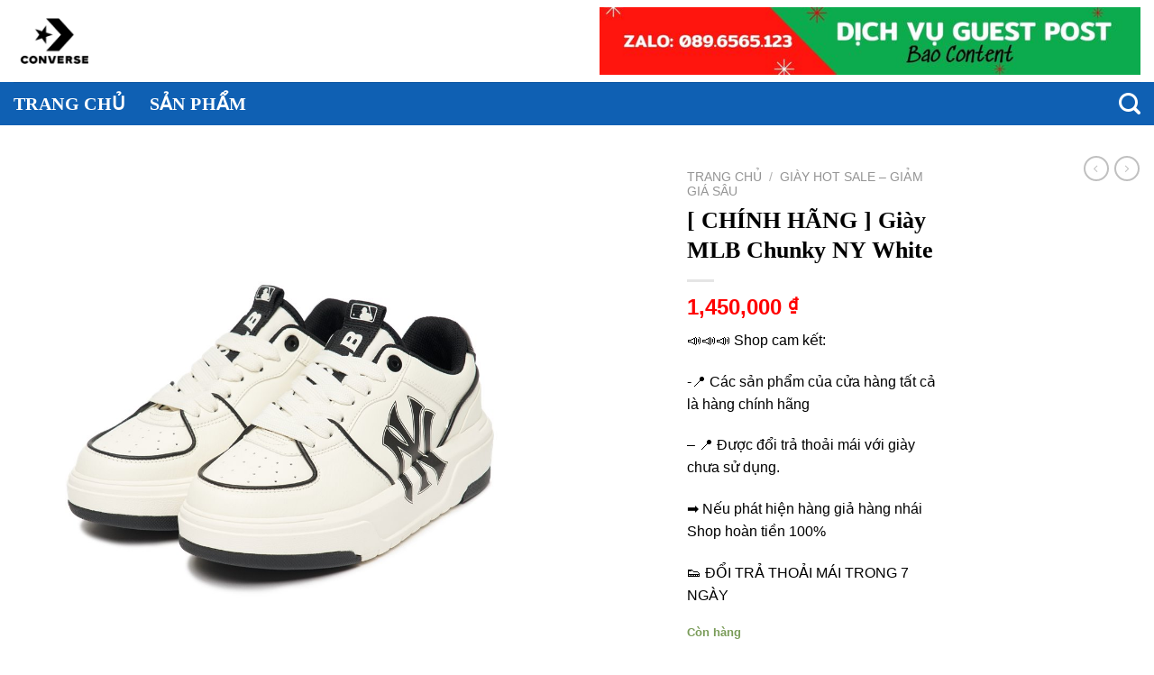

--- FILE ---
content_type: text/html; charset=UTF-8
request_url: https://conversestore.vn/san-pham/chinh-hang-giay-mlb-chunky-ny-white/
body_size: 22233
content:
<!DOCTYPE html>
<!--[if IE 9 ]> <html lang="vi" class="ie9 loading-site no-js"> <![endif]-->
<!--[if IE 8 ]> <html lang="vi" class="ie8 loading-site no-js"> <![endif]-->
<!--[if (gte IE 9)|!(IE)]><!--><html lang="vi" class="loading-site no-js"> <!--<![endif]-->
<head>
	<meta charset="UTF-8" />
	<meta name="viewport" content="width=device-width, initial-scale=1.0, maximum-scale=1.0, user-scalable=no" />

	<link rel="profile" href="http://gmpg.org/xfn/11" />
	<link rel="pingback" href="https://conversestore.vn/xmlrpc.php" />

	<script>(function(html){html.className = html.className.replace(/\bno-js\b/,'js')})(document.documentElement);</script>
<meta name='robots' content='index, follow, max-image-preview:large, max-snippet:-1, max-video-preview:-1' />
<meta name="viewport" content="width=device-width, initial-scale=1, maximum-scale=1" />
	<!-- This site is optimized with the Yoast SEO plugin v26.6 - https://yoast.com/wordpress/plugins/seo/ -->
	<title>[ CHÍNH HÃNG ] Giày MLB Chunky NY White - Converse</title>
	<link rel="canonical" href="https://conversestore.vn/san-pham/chinh-hang-giay-mlb-chunky-ny-white/" />
	<meta property="og:locale" content="vi_VN" />
	<meta property="og:type" content="article" />
	<meta property="og:title" content="[ CHÍNH HÃNG ] Giày MLB Chunky NY White - Converse" />
	<meta property="og:description" content="📣📣📣 Shop cam kết: -📍 Các sản phẩm của cửa hàng tất cả là hàng chính hãng – 📍 Được đổi trả thoải mái với giày chưa sử dụng. ➡️ Nếu phát hiện hàng giả hàng nhái Shop hoàn tiền 100% 👟 ĐỔI TRẢ THOẢI MÁI TRONG 7 NGÀY" />
	<meta property="og:url" content="https://conversestore.vn/san-pham/chinh-hang-giay-mlb-chunky-ny-white/" />
	<meta property="og:site_name" content="Converse" />
	<meta property="article:modified_time" content="2024-10-20T14:56:58+00:00" />
	<meta property="og:image" content="https://conversestore.vn/wp-content/uploads/2024/10/chinh-hang-giay-mlb-chunky-ny-white-828.jpg" />
	<meta property="og:image:width" content="1000" />
	<meta property="og:image:height" content="1000" />
	<meta property="og:image:type" content="image/jpeg" />
	<meta name="twitter:card" content="summary_large_image" />
	<meta name="twitter:label1" content="Ước tính thời gian đọc" />
	<meta name="twitter:data1" content="3 phút" />
	<script type="application/ld+json" class="yoast-schema-graph">{"@context":"https://schema.org","@graph":[{"@type":"WebPage","@id":"https://conversestore.vn/san-pham/chinh-hang-giay-mlb-chunky-ny-white/","url":"https://conversestore.vn/san-pham/chinh-hang-giay-mlb-chunky-ny-white/","name":"[ CHÍNH HÃNG ] Giày MLB Chunky NY White - Converse","isPartOf":{"@id":"https://conversestore.vn/#website"},"primaryImageOfPage":{"@id":"https://conversestore.vn/san-pham/chinh-hang-giay-mlb-chunky-ny-white/#primaryimage"},"image":{"@id":"https://conversestore.vn/san-pham/chinh-hang-giay-mlb-chunky-ny-white/#primaryimage"},"thumbnailUrl":"https://conversestore.vn/wp-content/uploads/2024/10/chinh-hang-giay-mlb-chunky-ny-white-828.jpg","datePublished":"2024-10-20T14:56:55+00:00","dateModified":"2024-10-20T14:56:58+00:00","breadcrumb":{"@id":"https://conversestore.vn/san-pham/chinh-hang-giay-mlb-chunky-ny-white/#breadcrumb"},"inLanguage":"vi","potentialAction":[{"@type":"ReadAction","target":["https://conversestore.vn/san-pham/chinh-hang-giay-mlb-chunky-ny-white/"]}]},{"@type":"ImageObject","inLanguage":"vi","@id":"https://conversestore.vn/san-pham/chinh-hang-giay-mlb-chunky-ny-white/#primaryimage","url":"https://conversestore.vn/wp-content/uploads/2024/10/chinh-hang-giay-mlb-chunky-ny-white-828.jpg","contentUrl":"https://conversestore.vn/wp-content/uploads/2024/10/chinh-hang-giay-mlb-chunky-ny-white-828.jpg","width":1000,"height":1000},{"@type":"BreadcrumbList","@id":"https://conversestore.vn/san-pham/chinh-hang-giay-mlb-chunky-ny-white/#breadcrumb","itemListElement":[{"@type":"ListItem","position":1,"name":"Home","item":"https://conversestore.vn/"},{"@type":"ListItem","position":2,"name":"Cửa hàng","item":"https://conversestore.vn/mua/"},{"@type":"ListItem","position":3,"name":"[ CHÍNH HÃNG ] Giày MLB Chunky NY White"}]},{"@type":"WebSite","@id":"https://conversestore.vn/#website","url":"https://conversestore.vn/","name":"Converse","description":"Converse","publisher":{"@id":"https://conversestore.vn/#organization"},"alternateName":"conversestore.vn","potentialAction":[{"@type":"SearchAction","target":{"@type":"EntryPoint","urlTemplate":"https://conversestore.vn/?s={search_term_string}"},"query-input":{"@type":"PropertyValueSpecification","valueRequired":true,"valueName":"search_term_string"}}],"inLanguage":"vi"},{"@type":"Organization","@id":"https://conversestore.vn/#organization","name":"Converse","alternateName":"conversestore.vn","url":"https://conversestore.vn/","logo":{"@type":"ImageObject","inLanguage":"vi","@id":"https://conversestore.vn/#/schema/logo/image/","url":"https://conversestore.vn/wp-content/uploads/2024/10/01.jpg","contentUrl":"https://conversestore.vn/wp-content/uploads/2024/10/01.jpg","width":400,"height":400,"caption":"Converse"},"image":{"@id":"https://conversestore.vn/#/schema/logo/image/"}}]}</script>
	<!-- / Yoast SEO plugin. -->


<link rel='dns-prefetch' href='//cdn.jsdelivr.net' />
<link rel='dns-prefetch' href='//maxcdn.bootstrapcdn.com' />
<link rel='prefetch' href='https://conversestore.vn/wp-content/themes/flatsome/assets/js/chunk.countup.js?ver=3.16.2' />
<link rel='prefetch' href='https://conversestore.vn/wp-content/themes/flatsome/assets/js/chunk.sticky-sidebar.js?ver=3.16.2' />
<link rel='prefetch' href='https://conversestore.vn/wp-content/themes/flatsome/assets/js/chunk.tooltips.js?ver=3.16.2' />
<link rel='prefetch' href='https://conversestore.vn/wp-content/themes/flatsome/assets/js/chunk.vendors-popups.js?ver=3.16.2' />
<link rel='prefetch' href='https://conversestore.vn/wp-content/themes/flatsome/assets/js/chunk.vendors-slider.js?ver=3.16.2' />
<link rel="alternate" type="application/rss+xml" title="Dòng thông tin Converse &raquo;" href="https://conversestore.vn/feed/" />
<link rel="alternate" type="application/rss+xml" title="Converse &raquo; Dòng bình luận" href="https://conversestore.vn/comments/feed/" />
<link rel="alternate" title="oNhúng (JSON)" type="application/json+oembed" href="https://conversestore.vn/wp-json/oembed/1.0/embed?url=https%3A%2F%2Fconversestore.vn%2Fsan-pham%2Fchinh-hang-giay-mlb-chunky-ny-white%2F" />
<link rel="alternate" title="oNhúng (XML)" type="text/xml+oembed" href="https://conversestore.vn/wp-json/oembed/1.0/embed?url=https%3A%2F%2Fconversestore.vn%2Fsan-pham%2Fchinh-hang-giay-mlb-chunky-ny-white%2F&#038;format=xml" />
<style id='wp-img-auto-sizes-contain-inline-css' type='text/css'>
img:is([sizes=auto i],[sizes^="auto," i]){contain-intrinsic-size:3000px 1500px}
/*# sourceURL=wp-img-auto-sizes-contain-inline-css */
</style>
<style id='classic-theme-styles-inline-css' type='text/css'>
/*! This file is auto-generated */
.wp-block-button__link{color:#fff;background-color:#32373c;border-radius:9999px;box-shadow:none;text-decoration:none;padding:calc(.667em + 2px) calc(1.333em + 2px);font-size:1.125em}.wp-block-file__button{background:#32373c;color:#fff;text-decoration:none}
/*# sourceURL=/wp-includes/css/classic-themes.min.css */
</style>
<link rel='stylesheet' id='photoswipe-css' href='https://conversestore.vn/wp-content/plugins/woocommerce/assets/css/photoswipe/photoswipe.min.css?ver=10.4.3' type='text/css' media='all' />
<link rel='stylesheet' id='photoswipe-default-skin-css' href='https://conversestore.vn/wp-content/plugins/woocommerce/assets/css/photoswipe/default-skin/default-skin.min.css?ver=10.4.3' type='text/css' media='all' />
<style id='woocommerce-inline-inline-css' type='text/css'>
.woocommerce form .form-row .required { visibility: visible; }
/*# sourceURL=woocommerce-inline-inline-css */
</style>
<link rel='stylesheet' id='dashicons-css' href='https://conversestore.vn/wp-includes/css/dashicons.min.css?ver=6.9' type='text/css' media='all' />
<link rel='stylesheet' id='flatsome-ionicons-css' href='//maxcdn.bootstrapcdn.com/font-awesome/4.7.0/css/font-awesome.min.css?ver=6.9' type='text/css' media='all' />
<link rel='stylesheet' id='flatsome-main-css' href='https://conversestore.vn/wp-content/themes/flatsome/assets/css/flatsome.css?ver=3.16.2' type='text/css' media='all' />
<style id='flatsome-main-inline-css' type='text/css'>
@font-face {
				font-family: "fl-icons";
				font-display: block;
				src: url(https://conversestore.vn/wp-content/themes/flatsome/assets/css/icons/fl-icons.eot?v=3.16.2);
				src:
					url(https://conversestore.vn/wp-content/themes/flatsome/assets/css/icons/fl-icons.eot#iefix?v=3.16.2) format("embedded-opentype"),
					url(https://conversestore.vn/wp-content/themes/flatsome/assets/css/icons/fl-icons.woff2?v=3.16.2) format("woff2"),
					url(https://conversestore.vn/wp-content/themes/flatsome/assets/css/icons/fl-icons.ttf?v=3.16.2) format("truetype"),
					url(https://conversestore.vn/wp-content/themes/flatsome/assets/css/icons/fl-icons.woff?v=3.16.2) format("woff"),
					url(https://conversestore.vn/wp-content/themes/flatsome/assets/css/icons/fl-icons.svg?v=3.16.2#fl-icons) format("svg");
			}
/*# sourceURL=flatsome-main-inline-css */
</style>
<link rel='stylesheet' id='flatsome-shop-css' href='https://conversestore.vn/wp-content/themes/flatsome/assets/css/flatsome-shop.css?ver=3.16.2' type='text/css' media='all' />
<link rel='stylesheet' id='flatsome-style-css' href='https://conversestore.vn/wp-content/themes/abweb-vn/style.css?ver=3.16.2' type='text/css' media='all' />
<script type="text/javascript" src="https://conversestore.vn/wp-includes/js/jquery/jquery.min.js?ver=3.7.1" id="jquery-core-js"></script>
<script type="text/javascript" src="https://conversestore.vn/wp-includes/js/jquery/jquery-migrate.min.js?ver=3.4.1" id="jquery-migrate-js"></script>
<script type="text/javascript" src="https://conversestore.vn/wp-content/plugins/woocommerce/assets/js/jquery-blockui/jquery.blockUI.min.js?ver=2.7.0-wc.10.4.3" id="wc-jquery-blockui-js" defer="defer" data-wp-strategy="defer"></script>
<script type="text/javascript" id="wc-add-to-cart-js-extra">
/* <![CDATA[ */
var wc_add_to_cart_params = {"ajax_url":"/wp-admin/admin-ajax.php","wc_ajax_url":"/?wc-ajax=%%endpoint%%","i18n_view_cart":"Xem gi\u1ecf h\u00e0ng","cart_url":"https://conversestore.vn","is_cart":"","cart_redirect_after_add":"no"};
//# sourceURL=wc-add-to-cart-js-extra
/* ]]> */
</script>
<script type="text/javascript" src="https://conversestore.vn/wp-content/plugins/woocommerce/assets/js/frontend/add-to-cart.min.js?ver=10.4.3" id="wc-add-to-cart-js" defer="defer" data-wp-strategy="defer"></script>
<script type="text/javascript" src="https://conversestore.vn/wp-content/plugins/woocommerce/assets/js/photoswipe/photoswipe.min.js?ver=4.1.1-wc.10.4.3" id="wc-photoswipe-js" defer="defer" data-wp-strategy="defer"></script>
<script type="text/javascript" src="https://conversestore.vn/wp-content/plugins/woocommerce/assets/js/photoswipe/photoswipe-ui-default.min.js?ver=4.1.1-wc.10.4.3" id="wc-photoswipe-ui-default-js" defer="defer" data-wp-strategy="defer"></script>
<script type="text/javascript" id="wc-single-product-js-extra">
/* <![CDATA[ */
var wc_single_product_params = {"i18n_required_rating_text":"Vui l\u00f2ng ch\u1ecdn m\u1ed9t m\u1ee9c \u0111\u00e1nh gi\u00e1","i18n_rating_options":["1 tr\u00ean 5 sao","2 tr\u00ean 5 sao","3 tr\u00ean 5 sao","4 tr\u00ean 5 sao","5 tr\u00ean 5 sao"],"i18n_product_gallery_trigger_text":"Xem th\u01b0 vi\u1ec7n \u1ea3nh to\u00e0n m\u00e0n h\u00ecnh","review_rating_required":"yes","flexslider":{"rtl":false,"animation":"slide","smoothHeight":true,"directionNav":false,"controlNav":"thumbnails","slideshow":false,"animationSpeed":500,"animationLoop":false,"allowOneSlide":false},"zoom_enabled":"","zoom_options":[],"photoswipe_enabled":"1","photoswipe_options":{"shareEl":false,"closeOnScroll":false,"history":false,"hideAnimationDuration":0,"showAnimationDuration":0},"flexslider_enabled":""};
//# sourceURL=wc-single-product-js-extra
/* ]]> */
</script>
<script type="text/javascript" src="https://conversestore.vn/wp-content/plugins/woocommerce/assets/js/frontend/single-product.min.js?ver=10.4.3" id="wc-single-product-js" defer="defer" data-wp-strategy="defer"></script>
<script type="text/javascript" src="https://conversestore.vn/wp-content/plugins/woocommerce/assets/js/js-cookie/js.cookie.min.js?ver=2.1.4-wc.10.4.3" id="wc-js-cookie-js" defer="defer" data-wp-strategy="defer"></script>
<script type="text/javascript" id="woocommerce-js-extra">
/* <![CDATA[ */
var woocommerce_params = {"ajax_url":"/wp-admin/admin-ajax.php","wc_ajax_url":"/?wc-ajax=%%endpoint%%","i18n_password_show":"Hi\u1ec3n th\u1ecb m\u1eadt kh\u1ea9u","i18n_password_hide":"\u1ea8n m\u1eadt kh\u1ea9u"};
//# sourceURL=woocommerce-js-extra
/* ]]> */
</script>
<script type="text/javascript" src="https://conversestore.vn/wp-content/plugins/woocommerce/assets/js/frontend/woocommerce.min.js?ver=10.4.3" id="woocommerce-js" defer="defer" data-wp-strategy="defer"></script>
<link rel="https://api.w.org/" href="https://conversestore.vn/wp-json/" /><link rel="alternate" title="JSON" type="application/json" href="https://conversestore.vn/wp-json/wp/v2/product/828" /><link rel="EditURI" type="application/rsd+xml" title="RSD" href="https://conversestore.vn/xmlrpc.php?rsd" />
<meta name="generator" content="WordPress 6.9" />
<meta name="generator" content="WooCommerce 10.4.3" />
<link rel='shortlink' href='https://conversestore.vn/?p=828' />
	<noscript><style>.woocommerce-product-gallery{ opacity: 1 !important; }</style></noscript>
	<link rel="icon" href="https://conversestore.vn/wp-content/uploads/2024/10/01-100x100.jpg" sizes="32x32" />
<link rel="icon" href="https://conversestore.vn/wp-content/uploads/2024/10/01-280x280.jpg" sizes="192x192" />
<link rel="apple-touch-icon" href="https://conversestore.vn/wp-content/uploads/2024/10/01-280x280.jpg" />
<meta name="msapplication-TileImage" content="https://conversestore.vn/wp-content/uploads/2024/10/01-280x280.jpg" />
<style id="custom-css" type="text/css">:root {--primary-color: #dd3333;}.container-width, .full-width .ubermenu-nav, .container, .row{max-width: 1370px}.row.row-collapse{max-width: 1340px}.row.row-small{max-width: 1362.5px}.row.row-large{max-width: 1400px}.header-main{height: 91px}#logo img{max-height: 91px}#logo{width:166px;}.header-bottom{min-height: 47px}.header-top{min-height: 30px}.transparent .header-main{height: 90px}.transparent #logo img{max-height: 90px}.has-transparent + .page-title:first-of-type,.has-transparent + #main > .page-title,.has-transparent + #main > div > .page-title,.has-transparent + #main .page-header-wrapper:first-of-type .page-title{padding-top: 140px;}.header.show-on-scroll,.stuck .header-main{height:70px!important}.stuck #logo img{max-height: 70px!important}.header-bg-color {background-color: rgba(255,255,255,0.9)}.header-bottom {background-color: #0f60b3}.header-main .nav > li > a{line-height: 16px }.header-bottom-nav > li > a{line-height: 16px }@media (max-width: 549px) {.header-main{height: 70px}#logo img{max-height: 70px}}.header-top{background-color:#f7f7f7!important;}/* Color */.accordion-title.active, .has-icon-bg .icon .icon-inner,.logo a, .primary.is-underline, .primary.is-link, .badge-outline .badge-inner, .nav-outline > li.active> a,.nav-outline >li.active > a, .cart-icon strong,[data-color='primary'], .is-outline.primary{color: #dd3333;}/* Color !important */[data-text-color="primary"]{color: #dd3333!important;}/* Background Color */[data-text-bg="primary"]{background-color: #dd3333;}/* Background */.scroll-to-bullets a,.featured-title, .label-new.menu-item > a:after, .nav-pagination > li > .current,.nav-pagination > li > span:hover,.nav-pagination > li > a:hover,.has-hover:hover .badge-outline .badge-inner,button[type="submit"], .button.wc-forward:not(.checkout):not(.checkout-button), .button.submit-button, .button.primary:not(.is-outline),.featured-table .title,.is-outline:hover, .has-icon:hover .icon-label,.nav-dropdown-bold .nav-column li > a:hover, .nav-dropdown.nav-dropdown-bold > li > a:hover, .nav-dropdown-bold.dark .nav-column li > a:hover, .nav-dropdown.nav-dropdown-bold.dark > li > a:hover, .header-vertical-menu__opener ,.is-outline:hover, .tagcloud a:hover,.grid-tools a, input[type='submit']:not(.is-form), .box-badge:hover .box-text, input.button.alt,.nav-box > li > a:hover,.nav-box > li.active > a,.nav-pills > li.active > a ,.current-dropdown .cart-icon strong, .cart-icon:hover strong, .nav-line-bottom > li > a:before, .nav-line-grow > li > a:before, .nav-line > li > a:before,.banner, .header-top, .slider-nav-circle .flickity-prev-next-button:hover svg, .slider-nav-circle .flickity-prev-next-button:hover .arrow, .primary.is-outline:hover, .button.primary:not(.is-outline), input[type='submit'].primary, input[type='submit'].primary, input[type='reset'].button, input[type='button'].primary, .badge-inner{background-color: #dd3333;}/* Border */.nav-vertical.nav-tabs > li.active > a,.scroll-to-bullets a.active,.nav-pagination > li > .current,.nav-pagination > li > span:hover,.nav-pagination > li > a:hover,.has-hover:hover .badge-outline .badge-inner,.accordion-title.active,.featured-table,.is-outline:hover, .tagcloud a:hover,blockquote, .has-border, .cart-icon strong:after,.cart-icon strong,.blockUI:before, .processing:before,.loading-spin, .slider-nav-circle .flickity-prev-next-button:hover svg, .slider-nav-circle .flickity-prev-next-button:hover .arrow, .primary.is-outline:hover{border-color: #dd3333}.nav-tabs > li.active > a{border-top-color: #dd3333}.widget_shopping_cart_content .blockUI.blockOverlay:before { border-left-color: #dd3333 }.woocommerce-checkout-review-order .blockUI.blockOverlay:before { border-left-color: #dd3333 }/* Fill */.slider .flickity-prev-next-button:hover svg,.slider .flickity-prev-next-button:hover .arrow{fill: #dd3333;}/* Focus */.primary:focus-visible, .submit-button:focus-visible, button[type="submit"]:focus-visible { outline-color: #dd3333!important; }body{color: #000000}h1,h2,h3,h4,h5,h6,.heading-font{color: #000000;}body{font-size: 100%;}@media screen and (max-width: 549px){body{font-size: 100%;}}body{font-family: -apple-system, BlinkMacSystemFont, "Segoe UI", Roboto, Oxygen-Sans, Ubuntu, Cantarell, "Helvetica Neue", sans-serif;}body {font-weight: 400;font-style: normal;}.nav > li > a {font-family: -apple-system, BlinkMacSystemFont, "Segoe UI", Roboto, Oxygen-Sans, Ubuntu, Cantarell, "Helvetica Neue", sans-serif;}.mobile-sidebar-levels-2 .nav > li > ul > li > a {font-family: -apple-system, BlinkMacSystemFont, "Segoe UI", Roboto, Oxygen-Sans, Ubuntu, Cantarell, "Helvetica Neue", sans-serif;}.nav > li > a,.mobile-sidebar-levels-2 .nav > li > ul > li > a {font-weight: 700;font-style: normal;}h1,h2,h3,h4,h5,h6,.heading-font, .off-canvas-center .nav-sidebar.nav-vertical > li > a{font-family: -apple-system, BlinkMacSystemFont, "Segoe UI", Roboto, Oxygen-Sans, Ubuntu, Cantarell, "Helvetica Neue", sans-serif;}.alt-font{font-family: -apple-system, BlinkMacSystemFont, "Segoe UI", Roboto, Oxygen-Sans, Ubuntu, Cantarell, "Helvetica Neue", sans-serif;}.alt-font {font-weight: 400!important;font-style: normal!important;}.header:not(.transparent) .header-nav-main.nav > li > a {color: #c69b6e;}.header:not(.transparent) .header-bottom-nav.nav > li > a{color: #ffffff;}.header:not(.transparent) .header-bottom-nav.nav > li > a:hover,.header:not(.transparent) .header-bottom-nav.nav > li.active > a,.header:not(.transparent) .header-bottom-nav.nav > li.current > a,.header:not(.transparent) .header-bottom-nav.nav > li > a.active,.header:not(.transparent) .header-bottom-nav.nav > li > a.current{color: #fcfcfc;}.header-bottom-nav.nav-line-bottom > li > a:before,.header-bottom-nav.nav-line-grow > li > a:before,.header-bottom-nav.nav-line > li > a:before,.header-bottom-nav.nav-box > li > a:hover,.header-bottom-nav.nav-box > li.active > a,.header-bottom-nav.nav-pills > li > a:hover,.header-bottom-nav.nav-pills > li.active > a{color:#FFF!important;background-color: #fcfcfc;}a{color: #dd3333;}a:hover{color: #1e73be;}.tagcloud a:hover{border-color: #1e73be;background-color: #1e73be;}.shop-page-title.featured-title .title-bg{ background-image: url(https://conversestore.vn/wp-content/uploads/2024/10/chinh-hang-giay-mlb-chunky-ny-white-828.jpg)!important;}@media screen and (min-width: 550px){.products .box-vertical .box-image{min-width: 247px!important;width: 247px!important;}}.absolute-footer, html{background-color: #ffffff}.nav-vertical-fly-out > li + li {border-top-width: 1px; border-top-style: solid;}.label-new.menu-item > a:after{content:"New";}.label-hot.menu-item > a:after{content:"Hot";}.label-sale.menu-item > a:after{content:"Sale";}.label-popular.menu-item > a:after{content:"Popular";}</style>		<style type="text/css" id="wp-custom-css">
			.entry-content table{
	display: block;
  overflow-x: auto;
  width: 100% !important;
	border-collapse: collapse;
}
td:first-child, th:first-child {
    padding-left: 5px;
}
footer.entry-meta {
    display: none;
}
.entry-content p:has(img) {
    text-align: center;
}
.entry-content .wp-caption {
    margin: 0 auto;
}
.entry-content p{
	text-align: justify;
  font-family: Arial;
  font-size: 17px;
}
}
.entry-title {
	  text-align: justify;
}
.single .block_thumb_slide_show {
    width: 100% !important;
	  padding-bottom: 0 !important;
}
.entry-content {
    padding-bottom: 1.5em;
    padding-top: 1.5em;
    text-align: justify;
}

.widget>ul>li>a {
	  font-family: Cambria!important;
    color: #0b6050;
    font-size: 18px!important;
    font-weight: 500!important;
    text-align: justify;
}
blockquote {
    font-family: Cambria!important;
    font-size: 15px;
    width: 100%;
    line-height: 1.45;
    position: relative;
    color: #383838;
    background:#ececec;
	  border-radius: 6px;
	  box-shadow: 1px 1px 1px #ccc;
	  margin-top: 5px;
	  padding-left: 25px;
    padding-top: 10px;
    padding-bottom: 1px;
    padding-right: 25px;
}
 
blockquote:before {
    display: block;
    content: "\201C";
    font-size: 60px;
    position: absolute;
    left: 1px;
    top: -20px;
    color: #7a7a7a;
}
.nav > li > a, .mobile-sidebar-levels-2 .nav > li > ul > li > a {
    font-family: Cambria!important;
	  font-size: 20px!important;
    font-weight: 700;
}
h1.entry-title{
    font-family: Cambria!important;
    font-size: 26px!important;
    font-weight: 700;
    width: 100%;    
}
h2{
    font-family: Cambria!important;
    font-size: 24px!important;
    color: #fff!important;
    line-height: 1;
    font-weight: 700;
    width: 100%;
    border-left: 15px solid #c34a03;
    background: #0F60B3;
    padding: 8px 8px 10px 8px;
    margin-bottom: 12px;
    border-radius: 3px;
}
h3 {
    font-family: Cambria!important;
    font-size: 22px!important;
    font-weight: 700;
    padding-bottom: 0.1rem;
    border-bottom: 2px solid rgb(255 0 0 );
    margin-bottom: 10px;
}
h4 {
    font-family: Cambria!important;
    font-size: 20px!important;
    font-weight: 700;
    padding-bottom: 0.1rem;
    border-bottom: 2px solid rgb(255 0 0 );
    margin-bottom: 10px;
}
h5 {
    font-family: Cambria!important;
    font-size: 18px!important;
    font-weight: 700;
    padding-bottom: 0.1rem;
    border-bottom: 2px solid rgb(255 0 0 );
    margin-bottom: 10px;
}
.section-title span {
   color: #fff!important;
}
h6 {
    font-family: Cambria!important;
    font-size: 16px!important;
    font-weight: 700;
    padding-bottom: 0.1rem;
    border-bottom: 2px solid rgb(255 0 0 );
    margin-bottom: 10px;
}
.section-title span {
   color: #fff!important;
}
h7 {
     font-family: Cambria!important;
    font-size: 20px!important;
    color: #fff!important;
    line-height: 1;
    font-weight: 700;
    width: 100%;
    border-left: 15px solid #c34a03;
    background: #0F60B3;
    padding: 8px 8px 10px 8px;
    margin-bottom: 12px!important;
    border-radius: 3px;
}
div.textwidget {
     font-family: Cambria!important;
}
.section-title span {
   color: #fff!important;
}
.section-title {
	font-family: Cambria!important;
	border-left: 15px solid #c34a03;
    background: #0F60B3;
    padding: 8px 8px 10px 8px;
    margin-bottom: 12px;
    border-radius: 3px;
}
.post li {
    font-family: Cambria!important;
    font-size: 18px!important;
    line-height: 1.6;
    list-style: none;
    vertical-align: middle;
    background: no-repeat url(https://cuanhuanamwindows.com/wp-content/uploads/2019/07/dau-li.svg) 0 7px;
    background-size: 15px;
    padding-left: 20px;
}
b, strong {
    font-weight: inherit;
    font-weight: 700;
}
.wp-caption .wp-caption-text {
    font-style: inherit;
    font-family: sans-serif;
    border-bottom-left-radius: 15px;
    border-bottom-right-radius: 15px;
}
.widget>ul>li{
		font-family: sans-serif;
    font-size: 16px;
}

span.widget-title {
	  font-family: Cambria!important;
    font-size: 1em;
    font-weight: 600!important;
    background-color: #0F60B3;
    display: block;
    text-align: center;
    color: white;
    font-family: sans-serif;
    font-weight: 400;
    line-height: 1.6;
    font-size: 16px;
    padding: 10px;
    margin-bottom: 24px;
	  border-radius: 3px;
}

.widget .is-divider{
		display:none;
}		</style>
		<style id="kirki-inline-styles"></style>	<meta property="fb:app_id" content="104537736801666" />
<meta property="fb:admins" content="100001613853961"/>

	<div id="fb-root"></div>
<script>(function(d, s, id) {
  var js, fjs = d.getElementsByTagName(s)[0];
  if (d.getElementById(id)) return;
  js = d.createElement(s); js.id = id;
  js.src = "//connect.facebook.net/vi_VN/sdk.js#xfbml=1&version=v2.9&appId=104537736801666";
  fjs.parentNode.insertBefore(js, fjs);
}(document, 'script', 'facebook-jssdk'));</script>
<link rel='stylesheet' id='wc-blocks-style-css' href='https://conversestore.vn/wp-content/plugins/woocommerce/assets/client/blocks/wc-blocks.css?ver=wc-10.4.3' type='text/css' media='all' />
<style id='global-styles-inline-css' type='text/css'>
:root{--wp--preset--aspect-ratio--square: 1;--wp--preset--aspect-ratio--4-3: 4/3;--wp--preset--aspect-ratio--3-4: 3/4;--wp--preset--aspect-ratio--3-2: 3/2;--wp--preset--aspect-ratio--2-3: 2/3;--wp--preset--aspect-ratio--16-9: 16/9;--wp--preset--aspect-ratio--9-16: 9/16;--wp--preset--color--black: #000000;--wp--preset--color--cyan-bluish-gray: #abb8c3;--wp--preset--color--white: #ffffff;--wp--preset--color--pale-pink: #f78da7;--wp--preset--color--vivid-red: #cf2e2e;--wp--preset--color--luminous-vivid-orange: #ff6900;--wp--preset--color--luminous-vivid-amber: #fcb900;--wp--preset--color--light-green-cyan: #7bdcb5;--wp--preset--color--vivid-green-cyan: #00d084;--wp--preset--color--pale-cyan-blue: #8ed1fc;--wp--preset--color--vivid-cyan-blue: #0693e3;--wp--preset--color--vivid-purple: #9b51e0;--wp--preset--gradient--vivid-cyan-blue-to-vivid-purple: linear-gradient(135deg,rgb(6,147,227) 0%,rgb(155,81,224) 100%);--wp--preset--gradient--light-green-cyan-to-vivid-green-cyan: linear-gradient(135deg,rgb(122,220,180) 0%,rgb(0,208,130) 100%);--wp--preset--gradient--luminous-vivid-amber-to-luminous-vivid-orange: linear-gradient(135deg,rgb(252,185,0) 0%,rgb(255,105,0) 100%);--wp--preset--gradient--luminous-vivid-orange-to-vivid-red: linear-gradient(135deg,rgb(255,105,0) 0%,rgb(207,46,46) 100%);--wp--preset--gradient--very-light-gray-to-cyan-bluish-gray: linear-gradient(135deg,rgb(238,238,238) 0%,rgb(169,184,195) 100%);--wp--preset--gradient--cool-to-warm-spectrum: linear-gradient(135deg,rgb(74,234,220) 0%,rgb(151,120,209) 20%,rgb(207,42,186) 40%,rgb(238,44,130) 60%,rgb(251,105,98) 80%,rgb(254,248,76) 100%);--wp--preset--gradient--blush-light-purple: linear-gradient(135deg,rgb(255,206,236) 0%,rgb(152,150,240) 100%);--wp--preset--gradient--blush-bordeaux: linear-gradient(135deg,rgb(254,205,165) 0%,rgb(254,45,45) 50%,rgb(107,0,62) 100%);--wp--preset--gradient--luminous-dusk: linear-gradient(135deg,rgb(255,203,112) 0%,rgb(199,81,192) 50%,rgb(65,88,208) 100%);--wp--preset--gradient--pale-ocean: linear-gradient(135deg,rgb(255,245,203) 0%,rgb(182,227,212) 50%,rgb(51,167,181) 100%);--wp--preset--gradient--electric-grass: linear-gradient(135deg,rgb(202,248,128) 0%,rgb(113,206,126) 100%);--wp--preset--gradient--midnight: linear-gradient(135deg,rgb(2,3,129) 0%,rgb(40,116,252) 100%);--wp--preset--font-size--small: 13px;--wp--preset--font-size--medium: 20px;--wp--preset--font-size--large: 36px;--wp--preset--font-size--x-large: 42px;--wp--preset--spacing--20: 0.44rem;--wp--preset--spacing--30: 0.67rem;--wp--preset--spacing--40: 1rem;--wp--preset--spacing--50: 1.5rem;--wp--preset--spacing--60: 2.25rem;--wp--preset--spacing--70: 3.38rem;--wp--preset--spacing--80: 5.06rem;--wp--preset--shadow--natural: 6px 6px 9px rgba(0, 0, 0, 0.2);--wp--preset--shadow--deep: 12px 12px 50px rgba(0, 0, 0, 0.4);--wp--preset--shadow--sharp: 6px 6px 0px rgba(0, 0, 0, 0.2);--wp--preset--shadow--outlined: 6px 6px 0px -3px rgb(255, 255, 255), 6px 6px rgb(0, 0, 0);--wp--preset--shadow--crisp: 6px 6px 0px rgb(0, 0, 0);}:where(.is-layout-flex){gap: 0.5em;}:where(.is-layout-grid){gap: 0.5em;}body .is-layout-flex{display: flex;}.is-layout-flex{flex-wrap: wrap;align-items: center;}.is-layout-flex > :is(*, div){margin: 0;}body .is-layout-grid{display: grid;}.is-layout-grid > :is(*, div){margin: 0;}:where(.wp-block-columns.is-layout-flex){gap: 2em;}:where(.wp-block-columns.is-layout-grid){gap: 2em;}:where(.wp-block-post-template.is-layout-flex){gap: 1.25em;}:where(.wp-block-post-template.is-layout-grid){gap: 1.25em;}.has-black-color{color: var(--wp--preset--color--black) !important;}.has-cyan-bluish-gray-color{color: var(--wp--preset--color--cyan-bluish-gray) !important;}.has-white-color{color: var(--wp--preset--color--white) !important;}.has-pale-pink-color{color: var(--wp--preset--color--pale-pink) !important;}.has-vivid-red-color{color: var(--wp--preset--color--vivid-red) !important;}.has-luminous-vivid-orange-color{color: var(--wp--preset--color--luminous-vivid-orange) !important;}.has-luminous-vivid-amber-color{color: var(--wp--preset--color--luminous-vivid-amber) !important;}.has-light-green-cyan-color{color: var(--wp--preset--color--light-green-cyan) !important;}.has-vivid-green-cyan-color{color: var(--wp--preset--color--vivid-green-cyan) !important;}.has-pale-cyan-blue-color{color: var(--wp--preset--color--pale-cyan-blue) !important;}.has-vivid-cyan-blue-color{color: var(--wp--preset--color--vivid-cyan-blue) !important;}.has-vivid-purple-color{color: var(--wp--preset--color--vivid-purple) !important;}.has-black-background-color{background-color: var(--wp--preset--color--black) !important;}.has-cyan-bluish-gray-background-color{background-color: var(--wp--preset--color--cyan-bluish-gray) !important;}.has-white-background-color{background-color: var(--wp--preset--color--white) !important;}.has-pale-pink-background-color{background-color: var(--wp--preset--color--pale-pink) !important;}.has-vivid-red-background-color{background-color: var(--wp--preset--color--vivid-red) !important;}.has-luminous-vivid-orange-background-color{background-color: var(--wp--preset--color--luminous-vivid-orange) !important;}.has-luminous-vivid-amber-background-color{background-color: var(--wp--preset--color--luminous-vivid-amber) !important;}.has-light-green-cyan-background-color{background-color: var(--wp--preset--color--light-green-cyan) !important;}.has-vivid-green-cyan-background-color{background-color: var(--wp--preset--color--vivid-green-cyan) !important;}.has-pale-cyan-blue-background-color{background-color: var(--wp--preset--color--pale-cyan-blue) !important;}.has-vivid-cyan-blue-background-color{background-color: var(--wp--preset--color--vivid-cyan-blue) !important;}.has-vivid-purple-background-color{background-color: var(--wp--preset--color--vivid-purple) !important;}.has-black-border-color{border-color: var(--wp--preset--color--black) !important;}.has-cyan-bluish-gray-border-color{border-color: var(--wp--preset--color--cyan-bluish-gray) !important;}.has-white-border-color{border-color: var(--wp--preset--color--white) !important;}.has-pale-pink-border-color{border-color: var(--wp--preset--color--pale-pink) !important;}.has-vivid-red-border-color{border-color: var(--wp--preset--color--vivid-red) !important;}.has-luminous-vivid-orange-border-color{border-color: var(--wp--preset--color--luminous-vivid-orange) !important;}.has-luminous-vivid-amber-border-color{border-color: var(--wp--preset--color--luminous-vivid-amber) !important;}.has-light-green-cyan-border-color{border-color: var(--wp--preset--color--light-green-cyan) !important;}.has-vivid-green-cyan-border-color{border-color: var(--wp--preset--color--vivid-green-cyan) !important;}.has-pale-cyan-blue-border-color{border-color: var(--wp--preset--color--pale-cyan-blue) !important;}.has-vivid-cyan-blue-border-color{border-color: var(--wp--preset--color--vivid-cyan-blue) !important;}.has-vivid-purple-border-color{border-color: var(--wp--preset--color--vivid-purple) !important;}.has-vivid-cyan-blue-to-vivid-purple-gradient-background{background: var(--wp--preset--gradient--vivid-cyan-blue-to-vivid-purple) !important;}.has-light-green-cyan-to-vivid-green-cyan-gradient-background{background: var(--wp--preset--gradient--light-green-cyan-to-vivid-green-cyan) !important;}.has-luminous-vivid-amber-to-luminous-vivid-orange-gradient-background{background: var(--wp--preset--gradient--luminous-vivid-amber-to-luminous-vivid-orange) !important;}.has-luminous-vivid-orange-to-vivid-red-gradient-background{background: var(--wp--preset--gradient--luminous-vivid-orange-to-vivid-red) !important;}.has-very-light-gray-to-cyan-bluish-gray-gradient-background{background: var(--wp--preset--gradient--very-light-gray-to-cyan-bluish-gray) !important;}.has-cool-to-warm-spectrum-gradient-background{background: var(--wp--preset--gradient--cool-to-warm-spectrum) !important;}.has-blush-light-purple-gradient-background{background: var(--wp--preset--gradient--blush-light-purple) !important;}.has-blush-bordeaux-gradient-background{background: var(--wp--preset--gradient--blush-bordeaux) !important;}.has-luminous-dusk-gradient-background{background: var(--wp--preset--gradient--luminous-dusk) !important;}.has-pale-ocean-gradient-background{background: var(--wp--preset--gradient--pale-ocean) !important;}.has-electric-grass-gradient-background{background: var(--wp--preset--gradient--electric-grass) !important;}.has-midnight-gradient-background{background: var(--wp--preset--gradient--midnight) !important;}.has-small-font-size{font-size: var(--wp--preset--font-size--small) !important;}.has-medium-font-size{font-size: var(--wp--preset--font-size--medium) !important;}.has-large-font-size{font-size: var(--wp--preset--font-size--large) !important;}.has-x-large-font-size{font-size: var(--wp--preset--font-size--x-large) !important;}
/*# sourceURL=global-styles-inline-css */
</style>
</head>

<body class="wp-singular product-template-default single single-product postid-828 wp-theme-flatsome wp-child-theme-abweb-vn theme-flatsome woocommerce woocommerce-page woocommerce-no-js full-width lightbox nav-dropdown-has-arrow nav-dropdown-has-shadow nav-dropdown-has-border">

<a class="skip-link screen-reader-text" href="#main">Skip to content</a>

<div id="wrapper">


<header id="header" class="header has-sticky sticky-jump">
   <div class="header-wrapper">
	<div id="masthead" class="header-main hide-for-sticky">
      <div class="header-inner flex-row container logo-left medium-logo-center" role="navigation">

          <!-- Logo -->
          <div id="logo" class="flex-col logo">
            
<!-- Header logo -->
<a href="https://conversestore.vn/" title="Converse - Converse" rel="home">
		<img width="400" height="400" src="https://conversestore.vn/wp-content/uploads/2024/10/01.jpg" class="header_logo header-logo" alt="Converse"/><img  width="400" height="400" src="https://conversestore.vn/wp-content/uploads/2024/10/01.jpg" class="header-logo-dark" alt="Converse"/></a>
          </div>

          <!-- Mobile Left Elements -->
          <div class="flex-col show-for-medium flex-left">
            <ul class="mobile-nav nav nav-left ">
              <li class="nav-icon has-icon">
  		<a href="#" data-open="#main-menu" data-pos="left" data-bg="main-menu-overlay" data-color="" class="is-small" aria-label="Menu" aria-controls="main-menu" aria-expanded="false">

		  <i class="icon-menu" ></i>
		  		</a>
	</li>
            </ul>
          </div>

          <!-- Left Elements -->
          <div class="flex-col hide-for-medium flex-left
            flex-grow">
            <ul class="header-nav header-nav-main nav nav-left  nav-spacing-xlarge nav-uppercase" >
                          </ul>
          </div>

          <!-- Right Elements -->
          <div class="flex-col hide-for-medium flex-right">
            <ul class="header-nav header-nav-main nav nav-right  nav-spacing-xlarge nav-uppercase">
              <li class="html custom html_topbar_left"><p dir="ltr"><img width="600" height="400"src="https://conversestore.vn/wp-content/uploads/2024/10/Zalo-0896565123-1.jpg" /></p>
</li>            </ul>
          </div>

          <!-- Mobile Right Elements -->
          <div class="flex-col show-for-medium flex-right">
            <ul class="mobile-nav nav nav-right ">
                          </ul>
          </div>

      </div>

            <div class="container"><div class="top-divider full-width"></div></div>
      </div>
<div id="wide-nav" class="header-bottom wide-nav nav-dark hide-for-medium">
    <div class="flex-row container">

                        <div class="flex-col hide-for-medium flex-left">
                <ul class="nav header-nav header-bottom-nav nav-left  nav-line-bottom nav-size-large nav-spacing-xlarge nav-uppercase">
                    <li id="menu-item-50" class="menu-item menu-item-type-post_type menu-item-object-page menu-item-home menu-item-50 menu-item-design-default"><a href="https://conversestore.vn/" class="nav-top-link">Trang chủ</a></li>
<li id="menu-item-54" class="menu-item menu-item-type-post_type menu-item-object-page current_page_parent menu-item-54 menu-item-design-default"><a href="https://conversestore.vn/mua/" class="nav-top-link">Sản phẩm</a></li>
                </ul>
            </div>
            
            
                        <div class="flex-col hide-for-medium flex-right flex-grow">
              <ul class="nav header-nav header-bottom-nav nav-right  nav-line-bottom nav-size-large nav-spacing-xlarge nav-uppercase">
                   <li class="header-search header-search-dropdown has-icon has-dropdown menu-item-has-children">
		<a href="#" aria-label="Tìm kiếm" class="is-small"><i class="icon-search" ></i></a>
		<ul class="nav-dropdown nav-dropdown-default">
	 	<li class="header-search-form search-form html relative has-icon">
	<div class="header-search-form-wrapper">
		<div class="searchform-wrapper ux-search-box relative is-normal"><form role="search" method="get" class="searchform" action="https://conversestore.vn/">
	<div class="flex-row relative">
						<div class="flex-col flex-grow">
			<label class="screen-reader-text" for="woocommerce-product-search-field-0">Tìm kiếm:</label>
			<input type="search" id="woocommerce-product-search-field-0" class="search-field mb-0" placeholder="Tìm kiếm&hellip;" value="" name="s" />
			<input type="hidden" name="post_type" value="product" />
					</div>
		<div class="flex-col">
			<button type="submit" value="Tìm kiếm" class="ux-search-submit submit-button secondary button  icon mb-0" aria-label="Submit">
				<i class="icon-search" ></i>			</button>
		</div>
	</div>
	<div class="live-search-results text-left z-top"></div>
</form>
</div>	</div>
</li>
	</ul>
</li>
              </ul>
            </div>
            
            
    </div>
</div>

<div class="header-bg-container fill"><div class="header-bg-image fill"></div><div class="header-bg-color fill"></div></div>   </div><!-- header-wrapper-->
</header>


<main id="main" class="">

	<div class="shop-container">

		
			<div class="container">
	<div class="woocommerce-notices-wrapper"></div></div>
<div id="product-828" class="product type-product post-828 status-publish first instock product_cat-sale-products has-post-thumbnail shipping-taxable purchasable product-type-simple">
	<div class="product-container">

<div class="product-main">
	<div class="row content-row mb-0">

		<div class="product-gallery col large-7">
		<div class="row row-small">
<div class="col large-10">

<div class="woocommerce-product-gallery woocommerce-product-gallery--with-images woocommerce-product-gallery--columns-4 images relative mb-half has-hover" data-columns="4">

  <div class="badge-container is-larger absolute left top z-1">

</div>

  <div class="image-tools absolute top show-on-hover right z-3">
      </div>

  <figure class="woocommerce-product-gallery__wrapper product-gallery-slider slider slider-nav-small mb-0"
        data-flickity-options='{
                "cellAlign": "center",
                "wrapAround": true,
                "autoPlay": false,
                "prevNextButtons":true,
                "adaptiveHeight": true,
                "imagesLoaded": true,
                "lazyLoad": 1,
                "dragThreshold" : 15,
                "pageDots": false,
                "rightToLeft": false       }'>
    <div data-thumb="https://conversestore.vn/wp-content/uploads/2024/10/chinh-hang-giay-mlb-chunky-ny-white-828-100x100.jpg" data-thumb-alt="" class="woocommerce-product-gallery__image slide first"><a href="https://conversestore.vn/wp-content/uploads/2024/10/chinh-hang-giay-mlb-chunky-ny-white-828.jpg"><img width="510" height="510" src="https://conversestore.vn/wp-content/uploads/2024/10/chinh-hang-giay-mlb-chunky-ny-white-828-510x510.jpg" class="wp-post-image skip-lazy" alt="" title="chinh-hang-giay-mlb-chunky-ny-white-828" data-caption="" data-src="https://conversestore.vn/wp-content/uploads/2024/10/chinh-hang-giay-mlb-chunky-ny-white-828.jpg" data-large_image="https://conversestore.vn/wp-content/uploads/2024/10/chinh-hang-giay-mlb-chunky-ny-white-828.jpg" data-large_image_width="1000" data-large_image_height="1000" decoding="async" fetchpriority="high" srcset="https://conversestore.vn/wp-content/uploads/2024/10/chinh-hang-giay-mlb-chunky-ny-white-828-510x510.jpg 510w, https://conversestore.vn/wp-content/uploads/2024/10/chinh-hang-giay-mlb-chunky-ny-white-828-400x400.jpg 400w, https://conversestore.vn/wp-content/uploads/2024/10/chinh-hang-giay-mlb-chunky-ny-white-828-800x800.jpg 800w, https://conversestore.vn/wp-content/uploads/2024/10/chinh-hang-giay-mlb-chunky-ny-white-828-280x280.jpg 280w, https://conversestore.vn/wp-content/uploads/2024/10/chinh-hang-giay-mlb-chunky-ny-white-828-768x768.jpg 768w, https://conversestore.vn/wp-content/uploads/2024/10/chinh-hang-giay-mlb-chunky-ny-white-828-100x100.jpg 100w, https://conversestore.vn/wp-content/uploads/2024/10/chinh-hang-giay-mlb-chunky-ny-white-828.jpg 1000w" sizes="(max-width: 510px) 100vw, 510px" /></a></div>  </figure>

  <div class="image-tools absolute bottom left z-3">
        <a href="#product-zoom" class="zoom-button button is-outline circle icon tooltip hide-for-small" title="Zoom">
      <i class="icon-expand" ></i>    </a>
   </div>
</div>
</div>

</div>
		</div>

		<div class="product-info summary col-fit col entry-summary product-summary">
			<nav class="woocommerce-breadcrumb breadcrumbs uppercase"><a href="https://conversestore.vn">Trang chủ</a> <span class="divider">&#47;</span> <a href="https://conversestore.vn/sale-products/">Giày Hot Sale – Giảm giá sâu</a></nav><h1 class="product-title product_title entry-title">
	[ CHÍNH HÃNG ] Giày MLB Chunky NY White</h1>

	<div class="is-divider small"></div>
<ul class="next-prev-thumbs is-small show-for-medium">         <li class="prod-dropdown has-dropdown">
               <a href="https://conversestore.vn/san-pham/converse-70s-high-navy/"  rel="next" class="button icon is-outline circle">
                  <i class="icon-angle-left" ></i>              </a>
              <div class="nav-dropdown">
                <a title="Chuck 70s High Navy" href="https://conversestore.vn/san-pham/converse-70s-high-navy/">
                <img width="100" height="100" src="https://conversestore.vn/wp-content/uploads/2024/10/chuck-70s-high-navy-830-100x100.jpg" class="attachment-woocommerce_gallery_thumbnail size-woocommerce_gallery_thumbnail wp-post-image" alt="" decoding="async" srcset="https://conversestore.vn/wp-content/uploads/2024/10/chuck-70s-high-navy-830-100x100.jpg 100w, https://conversestore.vn/wp-content/uploads/2024/10/chuck-70s-high-navy-830-400x400.jpg 400w, https://conversestore.vn/wp-content/uploads/2024/10/chuck-70s-high-navy-830-280x280.jpg 280w, https://conversestore.vn/wp-content/uploads/2024/10/chuck-70s-high-navy-830-510x510.jpg 510w, https://conversestore.vn/wp-content/uploads/2024/10/chuck-70s-high-navy-830.jpg 650w" sizes="(max-width: 100px) 100vw, 100px" /></a>
              </div>
          </li>
               <li class="prod-dropdown has-dropdown">
               <a href="https://conversestore.vn/san-pham/converse-chuck-70s-low-sunflower/" rel="next" class="button icon is-outline circle">
                  <i class="icon-angle-right" ></i>              </a>
              <div class="nav-dropdown">
                  <a title="Converse Chuck 70s Low Sunflower" href="https://conversestore.vn/san-pham/converse-chuck-70s-low-sunflower/">
                  <img width="100" height="100" src="https://conversestore.vn/wp-content/uploads/2024/10/converse-chuck-70s-low-sunflower-826-100x100.jpg" class="attachment-woocommerce_gallery_thumbnail size-woocommerce_gallery_thumbnail wp-post-image" alt="" decoding="async" srcset="https://conversestore.vn/wp-content/uploads/2024/10/converse-chuck-70s-low-sunflower-826-100x100.jpg 100w, https://conversestore.vn/wp-content/uploads/2024/10/converse-chuck-70s-low-sunflower-826-400x400.jpg 400w, https://conversestore.vn/wp-content/uploads/2024/10/converse-chuck-70s-low-sunflower-826-800x800.jpg 800w, https://conversestore.vn/wp-content/uploads/2024/10/converse-chuck-70s-low-sunflower-826-280x280.jpg 280w, https://conversestore.vn/wp-content/uploads/2024/10/converse-chuck-70s-low-sunflower-826-768x768.jpg 768w, https://conversestore.vn/wp-content/uploads/2024/10/converse-chuck-70s-low-sunflower-826-510x510.jpg 510w, https://conversestore.vn/wp-content/uploads/2024/10/converse-chuck-70s-low-sunflower-826.jpg 1000w" sizes="(max-width: 100px) 100vw, 100px" /></a>
              </div>
          </li>
      </ul><div class="price-wrapper">
	<p class="price product-page-price ">
  <span class="woocommerce-Price-amount amount"><bdi>1,450,000&nbsp;<span class="woocommerce-Price-currencySymbol">&#8363;</span></bdi></span></p>
</div>
<div class="product-short-description">
	<p class="irIKAp">📣📣📣 Shop cam kết:</p>
<p class="irIKAp">-📍 Các sản phẩm của cửa hàng tất cả là hàng chính hãng</p>
<p class="irIKAp">– 📍 Được đổi trả thoải mái với giày chưa sử dụng.</p>
<p class="irIKAp">➡️ Nếu phát hiện hàng giả hàng nhái Shop hoàn tiền 100%</p>
<p class="irIKAp">👟 ĐỔI TRẢ THOẢI MÁI TRONG 7 NGÀY</p>
</div>
 <p class="stock in-stock">Còn hàng</p>

	
	<form class="cart" action="https://conversestore.vn/san-pham/chinh-hang-giay-mlb-chunky-ny-white/" method="post" enctype='multipart/form-data'>
		
			<div class="quantity buttons_added">
		<input type="button" value="-" class="minus button is-form">				<label class="screen-reader-text" for="quantity_6950c7a302e6c">[ CHÍNH HÃNG ] Giày MLB Chunky NY White số lượng</label>
		<input
			type="number"
			id="quantity_6950c7a302e6c"
			class="input-text qty text"
			step="1"
			min="1"
			max=""
			name="quantity"
			value="1"
			title="Qty"
			size="4"
			placeholder=""
			inputmode="numeric" />
				<input type="button" value="+" class="plus button is-form">	</div>
	
		<button type="submit" name="add-to-cart" value="828" class="single_add_to_cart_button button alt">Thêm vào giỏ hàng</button>

			</form>

	
<div class="social-icons share-icons share-row relative" ><a href="whatsapp://send?text=%5B%20CH%C3%8DNH%20H%C3%83NG%20%5D%20Gi%C3%A0y%20MLB%20Chunky%20NY%20White - https://conversestore.vn/san-pham/chinh-hang-giay-mlb-chunky-ny-white/" data-action="share/whatsapp/share" class="icon button round is-outline tooltip whatsapp show-for-medium" title="Share on WhatsApp" aria-label="Share on WhatsApp"><i class="icon-whatsapp"></i></a><a href="https://www.facebook.com/sharer.php?u=https://conversestore.vn/san-pham/chinh-hang-giay-mlb-chunky-ny-white/" data-label="Facebook" onclick="window.open(this.href,this.title,'width=500,height=500,top=300px,left=300px');  return false;" rel="noopener noreferrer nofollow" target="_blank" class="icon button round is-outline tooltip facebook" title="Share on Facebook" aria-label="Share on Facebook"><i class="icon-facebook" ></i></a><a href="https://twitter.com/share?url=https://conversestore.vn/san-pham/chinh-hang-giay-mlb-chunky-ny-white/" onclick="window.open(this.href,this.title,'width=500,height=500,top=300px,left=300px');  return false;" rel="noopener noreferrer nofollow" target="_blank" class="icon button round is-outline tooltip twitter" title="Share on Twitter" aria-label="Share on Twitter"><i class="icon-twitter" ></i></a><a href="mailto:enteryour@addresshere.com?subject=%5B%20CH%C3%8DNH%20H%C3%83NG%20%5D%20Gi%C3%A0y%20MLB%20Chunky%20NY%20White&amp;body=Check%20this%20out:%20https://conversestore.vn/san-pham/chinh-hang-giay-mlb-chunky-ny-white/" rel="nofollow" class="icon button round is-outline tooltip email" title="Email to a Friend" aria-label="Email to a Friend"><i class="icon-envelop" ></i></a><a href="https://pinterest.com/pin/create/button/?url=https://conversestore.vn/san-pham/chinh-hang-giay-mlb-chunky-ny-white/&amp;media=https://conversestore.vn/wp-content/uploads/2024/10/chinh-hang-giay-mlb-chunky-ny-white-828-800x800.jpg&amp;description=%5B%20CH%C3%8DNH%20H%C3%83NG%20%5D%20Gi%C3%A0y%20MLB%20Chunky%20NY%20White" onclick="window.open(this.href,this.title,'width=500,height=500,top=300px,left=300px');  return false;" rel="noopener noreferrer nofollow" target="_blank" class="icon button round is-outline tooltip pinterest" title="Pin on Pinterest" aria-label="Pin on Pinterest"><i class="icon-pinterest" ></i></a><a href="https://tumblr.com/widgets/share/tool?canonicalUrl=https://conversestore.vn/san-pham/chinh-hang-giay-mlb-chunky-ny-white/" target="_blank" class="icon button round is-outline tooltip tumblr" onclick="window.open(this.href,this.title,'width=500,height=500,top=300px,left=300px');  return false;"  rel="noopener noreferrer nofollow" title="Share on Tumblr" aria-label="Share on Tumblr"><i class="icon-tumblr" ></i></a></div>
		</div>


		<div id="product-sidebar" class="col large-2 hide-for-medium product-sidebar-small">
			<div class="hide-for-off-canvas" style="width:100%"><ul class="next-prev-thumbs is-small nav-right text-right">         <li class="prod-dropdown has-dropdown">
               <a href="https://conversestore.vn/san-pham/converse-70s-high-navy/"  rel="next" class="button icon is-outline circle">
                  <i class="icon-angle-left" ></i>              </a>
              <div class="nav-dropdown">
                <a title="Chuck 70s High Navy" href="https://conversestore.vn/san-pham/converse-70s-high-navy/">
                <img width="100" height="100" src="https://conversestore.vn/wp-content/uploads/2024/10/chuck-70s-high-navy-830-100x100.jpg" class="attachment-woocommerce_gallery_thumbnail size-woocommerce_gallery_thumbnail wp-post-image" alt="" decoding="async" loading="lazy" srcset="https://conversestore.vn/wp-content/uploads/2024/10/chuck-70s-high-navy-830-100x100.jpg 100w, https://conversestore.vn/wp-content/uploads/2024/10/chuck-70s-high-navy-830-400x400.jpg 400w, https://conversestore.vn/wp-content/uploads/2024/10/chuck-70s-high-navy-830-280x280.jpg 280w, https://conversestore.vn/wp-content/uploads/2024/10/chuck-70s-high-navy-830-510x510.jpg 510w, https://conversestore.vn/wp-content/uploads/2024/10/chuck-70s-high-navy-830.jpg 650w" sizes="auto, (max-width: 100px) 100vw, 100px" /></a>
              </div>
          </li>
               <li class="prod-dropdown has-dropdown">
               <a href="https://conversestore.vn/san-pham/converse-chuck-70s-low-sunflower/" rel="next" class="button icon is-outline circle">
                  <i class="icon-angle-right" ></i>              </a>
              <div class="nav-dropdown">
                  <a title="Converse Chuck 70s Low Sunflower" href="https://conversestore.vn/san-pham/converse-chuck-70s-low-sunflower/">
                  <img width="100" height="100" src="https://conversestore.vn/wp-content/uploads/2024/10/converse-chuck-70s-low-sunflower-826-100x100.jpg" class="attachment-woocommerce_gallery_thumbnail size-woocommerce_gallery_thumbnail wp-post-image" alt="" decoding="async" loading="lazy" srcset="https://conversestore.vn/wp-content/uploads/2024/10/converse-chuck-70s-low-sunflower-826-100x100.jpg 100w, https://conversestore.vn/wp-content/uploads/2024/10/converse-chuck-70s-low-sunflower-826-400x400.jpg 400w, https://conversestore.vn/wp-content/uploads/2024/10/converse-chuck-70s-low-sunflower-826-800x800.jpg 800w, https://conversestore.vn/wp-content/uploads/2024/10/converse-chuck-70s-low-sunflower-826-280x280.jpg 280w, https://conversestore.vn/wp-content/uploads/2024/10/converse-chuck-70s-low-sunflower-826-768x768.jpg 768w, https://conversestore.vn/wp-content/uploads/2024/10/converse-chuck-70s-low-sunflower-826-510x510.jpg 510w, https://conversestore.vn/wp-content/uploads/2024/10/converse-chuck-70s-low-sunflower-826.jpg 1000w" sizes="auto, (max-width: 100px) 100vw, 100px" /></a>
              </div>
          </li>
      </ul></div>		</div>

	</div>
</div>

<div class="product-footer">
	<div class="container">
		
	<div class="woocommerce-tabs wc-tabs-wrapper container tabbed-content">
		<ul class="tabs wc-tabs product-tabs small-nav-collapse nav nav-uppercase nav-line nav-left" role="tablist">
							<li class="description_tab active" id="tab-title-description" role="presentation">
					<a href="#tab-description" role="tab" aria-selected="true" aria-controls="tab-description">
						Mô tả					</a>
				</li>
									</ul>
		<div class="tab-panels">
							<div class="woocommerce-Tabs-panel woocommerce-Tabs-panel--description panel entry-content active" id="tab-description" role="tabpanel" aria-labelledby="tab-title-description">
										

<p><span style="font-weight: 400;">Cảm ơn các bạn yêu quá đã ghé thăm và tin tưởng</span></p>
<p><span style="font-weight: 400;">📣📣📣 Shop cam kết:</span></p>
<p><span style="font-weight: 400;">-📍 Các sản phẩm của cửa hàng tất cả là hàng chính hãng</span></p>
<p><span style="font-weight: 400;">– 📍 Được đổi trả thoải mái với giày chưa sử dụng.</span></p>
<p><span style="font-weight: 400;">➡️ Nếu phát hiện hàng giả hàng nhái Shop hoàn tiền 100%</span></p>
<p><span style="font-weight: 400;">👟 ĐỔI TRẢ THOẢI MÁI TRONG 7 NGÀY</span></p>
<p><span style="font-weight: 400;">Chúng tôi hiểu rằng mua sắm có thể là một quá trình phức tạp, và bạn có thể cần thời gian để xem xét sản phẩm. Vì vậy, chúng tôi cam kết đổi trả thoải mái trong vòng 7 ngày kể từ ngày bạn nhận sản phẩm. Nếu bạn không hài lòng với sản phẩm hoặc có bất kỳ lý do nào khác, bạn có quyền trả lại sản phẩm và chọn một sản phẩm khác hoặc nhận hoàn tiền.</span></p>
<p><span style="font-weight: 400;">🛠️ BẢO HÀNH GIÀY 12 THÁNG KỂ TỪ NGÀY NHẬN HÀNG</span></p>
<p><span style="font-weight: 400;">Chúng tôi tự hào về chất lượng của sản phẩm giày thể thao mà chúng tôi cung cấp. Để chứng minh sự tin tưởng đó, chúng tôi cam kết bảo hành sản phẩm giày của bạn trong vòng 12 tháng kể từ ngày bạn nhận hàng. Nếu có bất kỳ vấn đề nào về chất lượng hoặc sản xuất, chúng tôi sẽ sửa chữa hoặc thay thế sản phẩm mà không tốn thêm chi phí cho bạn.</span></p>
<p><span style="font-weight: 400;">✅ BAO CHECK CHÍNH HÃNG 100%</span></p>
<p><span style="font-weight: 400;">Chất lượng và nguồn gốc của sản phẩm là ưu tiên hàng đầu của chúng tôi. Chúng tôi cam kết rằng tất cả các sản phẩm mà bạn mua từ cửa hàng của chúng tôi đều là sản phẩm chính hãng 100%. Chúng tôi đảm bảo rằng bạn sẽ nhận được sản phẩm chất lượng và không phải lo lắng về sự đáng tin cậy của chúng.</span></p>
<p><span style="font-weight: 400;">Chúng tôi muốn bạn biết rằng chúng tôi luôn ở đây để hỗ trợ bạn và đảm bảo rằng trải nghiệm mua sắm của bạn là một trải nghiệm tuyệt vời. Hãy yên tâm mua sắm và hưởng trọn vẹn các quyền lợi mà chúng tôi cung cấp. Nếu bạn cần thêm thông tin hoặc có bất kỳ câu hỏi nào, đừng ngần ngại liên hệ với chúng tôi. Chúng tôi sẵn sàng hỗ trợ bạn! 🤝👟</span></p>
<h2><b>Thông tin bổ sung</b></h2>
<table>
<tbody>
<tr>
<td><b>Size</b></td>
<td><span style="font-weight: 400;">36, 37, 38, 39, 40, 41, 42, 43, 44</span></td>
</tr>
</tbody>
</table>
<p><img loading="lazy" decoding="async" class="alignnone size-medium" src="https://conversestore.vn/wp-content/uploads/2024/10/chinh-hang-giay-mlb-chunky-ny-white-828.jpg" width="1000" height="1000" /></p>
				</div>
							
					</div>
	</div>


	<div class="related related-products-wrapper product-section">

					<h3 class="product-section-title container-width product-section-title-related pt-half pb-half uppercase">
				Sản phẩm tương tự			</h3>
		

	
  
    <div class="row large-columns-4 medium-columns-3 small-columns-2 row-small slider row-slider slider-nav-reveal slider-nav-push"  data-flickity-options='{"imagesLoaded": true, "groupCells": "100%", "dragThreshold" : 5, "cellAlign": "left","wrapAround": true,"prevNextButtons": true,"percentPosition": true,"pageDots": false, "rightToLeft": false, "autoPlay" : false}'>

  
		<div class="product-small col has-hover product type-product post-798 status-publish instock product_cat-sale-products has-post-thumbnail shipping-taxable purchasable product-type-simple">
	<div class="col-inner">
	
<div class="badge-container absolute left top z-1">

</div>
	<div class="product-small box ">
		<div class="box-image">
			<div class="image-fade_in_back">
				<a href="https://conversestore.vn/san-pham/converse-classic-low-white/" aria-label="Converse Classic Low All White">
					<img width="247" height="296" src="https://conversestore.vn/wp-content/uploads/2024/10/auto-draft-798-247x296.jpg" class="attachment-woocommerce_thumbnail size-woocommerce_thumbnail" alt="Converse Classic Low All White" decoding="async" loading="lazy" />				</a>
			</div>
			<div class="image-tools is-small top right show-on-hover">
							</div>
			<div class="image-tools is-small hide-for-small bottom left show-on-hover">
							</div>
			<div class="image-tools grid-tools text-center hide-for-small bottom hover-slide-in show-on-hover">
							</div>
					</div>

		<div class="box-text box-text-products text-center grid-style-2">
			<div class="title-wrapper"><p class="name product-title woocommerce-loop-product__title"><a href="https://conversestore.vn/san-pham/converse-classic-low-white/" class="woocommerce-LoopProduct-link woocommerce-loop-product__link">Converse Classic Low All White</a></p></div><div class="price-wrapper">
	<span class="price"><span class="woocommerce-Price-amount amount"><bdi>650,000&nbsp;<span class="woocommerce-Price-currencySymbol">&#8363;</span></bdi></span></span>
</div><div class="add-to-cart-button"><a href="/san-pham/chinh-hang-giay-mlb-chunky-ny-white/?add-to-cart=798" aria-describedby="woocommerce_loop_add_to_cart_link_describedby_798" data-quantity="1" class="primary is-small mb-0 button product_type_simple add_to_cart_button ajax_add_to_cart is-outline" data-product_id="798" data-product_sku="" aria-label="Thêm vào giỏ hàng: &ldquo;Converse Classic Low All White&rdquo;" rel="nofollow" data-success_message="&ldquo;Converse Classic Low All White&rdquo; đã được thêm vào giỏ hàng của bạn" role="button">Thêm vào giỏ hàng</a></div>	<span id="woocommerce_loop_add_to_cart_link_describedby_798" class="screen-reader-text">
			</span>
		</div>
	</div>
		</div>
</div><div class="product-small col has-hover product type-product post-814 status-publish instock product_cat-sale-products has-post-thumbnail shipping-taxable purchasable product-type-simple">
	<div class="col-inner">
	
<div class="badge-container absolute left top z-1">

</div>
	<div class="product-small box ">
		<div class="box-image">
			<div class="image-fade_in_back">
				<a href="https://conversestore.vn/san-pham/chinh-hang-new-balance-530-sliver/" aria-label="[ CHÍNH HÃNG ] New Balance 530 Sliver">
					<img width="247" height="296" src="https://conversestore.vn/wp-content/uploads/2024/10/chinh-hang-new-balance-530-sliver-814-247x296.jpg" class="attachment-woocommerce_thumbnail size-woocommerce_thumbnail" alt="[ CHÍNH HÃNG ] New Balance 530 Sliver" decoding="async" loading="lazy" />				</a>
			</div>
			<div class="image-tools is-small top right show-on-hover">
							</div>
			<div class="image-tools is-small hide-for-small bottom left show-on-hover">
							</div>
			<div class="image-tools grid-tools text-center hide-for-small bottom hover-slide-in show-on-hover">
							</div>
					</div>

		<div class="box-text box-text-products text-center grid-style-2">
			<div class="title-wrapper"><p class="name product-title woocommerce-loop-product__title"><a href="https://conversestore.vn/san-pham/chinh-hang-new-balance-530-sliver/" class="woocommerce-LoopProduct-link woocommerce-loop-product__link">[ CHÍNH HÃNG ] New Balance 530 Sliver</a></p></div><div class="price-wrapper">
	<span class="price"><span class="woocommerce-Price-amount amount"><bdi>1,885,000&nbsp;<span class="woocommerce-Price-currencySymbol">&#8363;</span></bdi></span></span>
</div><div class="add-to-cart-button"><a href="/san-pham/chinh-hang-giay-mlb-chunky-ny-white/?add-to-cart=814" aria-describedby="woocommerce_loop_add_to_cart_link_describedby_814" data-quantity="1" class="primary is-small mb-0 button product_type_simple add_to_cart_button ajax_add_to_cart is-outline" data-product_id="814" data-product_sku="" aria-label="Thêm vào giỏ hàng: &ldquo;[ CHÍNH HÃNG ] New Balance 530 Sliver&rdquo;" rel="nofollow" data-success_message="&ldquo;[ CHÍNH HÃNG ] New Balance 530 Sliver&rdquo; đã được thêm vào giỏ hàng của bạn" role="button">Thêm vào giỏ hàng</a></div>	<span id="woocommerce_loop_add_to_cart_link_describedby_814" class="screen-reader-text">
			</span>
		</div>
	</div>
		</div>
</div><div class="product-small col has-hover product type-product post-832 status-publish last instock product_cat-sale-products has-post-thumbnail shipping-taxable purchasable product-type-simple">
	<div class="col-inner">
	
<div class="badge-container absolute left top z-1">

</div>
	<div class="product-small box ">
		<div class="box-image">
			<div class="image-fade_in_back">
				<a href="https://conversestore.vn/san-pham/chinh-hang-giay-mlb-chunky-liner-monogram-b/" aria-label="[ CHÍNH HÃNG ] Giày MLB Chunky Liner Monogram B">
					<img width="247" height="296" src="https://conversestore.vn/wp-content/uploads/2024/10/chinh-hang-giay-mlb-chunky-liner-monogram-b-832-247x296.jpg" class="attachment-woocommerce_thumbnail size-woocommerce_thumbnail" alt="[ CHÍNH HÃNG ] Giày MLB Chunky Liner Monogram B" decoding="async" loading="lazy" />				</a>
			</div>
			<div class="image-tools is-small top right show-on-hover">
							</div>
			<div class="image-tools is-small hide-for-small bottom left show-on-hover">
							</div>
			<div class="image-tools grid-tools text-center hide-for-small bottom hover-slide-in show-on-hover">
							</div>
					</div>

		<div class="box-text box-text-products text-center grid-style-2">
			<div class="title-wrapper"><p class="name product-title woocommerce-loop-product__title"><a href="https://conversestore.vn/san-pham/chinh-hang-giay-mlb-chunky-liner-monogram-b/" class="woocommerce-LoopProduct-link woocommerce-loop-product__link">[ CHÍNH HÃNG ] Giày MLB Chunky Liner Monogram B</a></p></div><div class="price-wrapper">
	<span class="price"><span class="woocommerce-Price-amount amount"><bdi>1,728,000&nbsp;<span class="woocommerce-Price-currencySymbol">&#8363;</span></bdi></span></span>
</div><div class="add-to-cart-button"><a href="/san-pham/chinh-hang-giay-mlb-chunky-ny-white/?add-to-cart=832" aria-describedby="woocommerce_loop_add_to_cart_link_describedby_832" data-quantity="1" class="primary is-small mb-0 button product_type_simple add_to_cart_button ajax_add_to_cart is-outline" data-product_id="832" data-product_sku="" aria-label="Thêm vào giỏ hàng: &ldquo;[ CHÍNH HÃNG ] Giày MLB Chunky Liner Monogram B&rdquo;" rel="nofollow" data-success_message="&ldquo;[ CHÍNH HÃNG ] Giày MLB Chunky Liner Monogram B&rdquo; đã được thêm vào giỏ hàng của bạn" role="button">Thêm vào giỏ hàng</a></div>	<span id="woocommerce_loop_add_to_cart_link_describedby_832" class="screen-reader-text">
			</span>
		</div>
	</div>
		</div>
</div><div class="product-small col has-hover product type-product post-800 status-publish first instock product_cat-sale-products has-post-thumbnail shipping-taxable purchasable product-type-simple">
	<div class="col-inner">
	
<div class="badge-container absolute left top z-1">

</div>
	<div class="product-small box ">
		<div class="box-image">
			<div class="image-fade_in_back">
				<a href="https://conversestore.vn/san-pham/converse-run-star-hike-2/" aria-label="Converse Run Star Hike">
					<img width="247" height="296" src="https://conversestore.vn/wp-content/uploads/2024/10/converse-run-star-hike-800-247x296.jpg" class="attachment-woocommerce_thumbnail size-woocommerce_thumbnail" alt="Converse Run Star Hike" decoding="async" loading="lazy" />				</a>
			</div>
			<div class="image-tools is-small top right show-on-hover">
							</div>
			<div class="image-tools is-small hide-for-small bottom left show-on-hover">
							</div>
			<div class="image-tools grid-tools text-center hide-for-small bottom hover-slide-in show-on-hover">
							</div>
					</div>

		<div class="box-text box-text-products text-center grid-style-2">
			<div class="title-wrapper"><p class="name product-title woocommerce-loop-product__title"><a href="https://conversestore.vn/san-pham/converse-run-star-hike-2/" class="woocommerce-LoopProduct-link woocommerce-loop-product__link">Converse Run Star Hike</a></p></div><div class="price-wrapper">
	<span class="price"><span class="woocommerce-Price-amount amount"><bdi>1,200,000&nbsp;<span class="woocommerce-Price-currencySymbol">&#8363;</span></bdi></span></span>
</div><div class="add-to-cart-button"><a href="/san-pham/chinh-hang-giay-mlb-chunky-ny-white/?add-to-cart=800" aria-describedby="woocommerce_loop_add_to_cart_link_describedby_800" data-quantity="1" class="primary is-small mb-0 button product_type_simple add_to_cart_button ajax_add_to_cart is-outline" data-product_id="800" data-product_sku="" aria-label="Thêm vào giỏ hàng: &ldquo;Converse Run Star Hike&rdquo;" rel="nofollow" data-success_message="&ldquo;Converse Run Star Hike&rdquo; đã được thêm vào giỏ hàng của bạn" role="button">Thêm vào giỏ hàng</a></div>	<span id="woocommerce_loop_add_to_cart_link_describedby_800" class="screen-reader-text">
			</span>
		</div>
	</div>
		</div>
</div><div class="product-small col has-hover product type-product post-824 status-publish instock product_cat-sale-products has-post-thumbnail shipping-taxable purchasable product-type-simple">
	<div class="col-inner">
	
<div class="badge-container absolute left top z-1">

</div>
	<div class="product-small box ">
		<div class="box-image">
			<div class="image-fade_in_back">
				<a href="https://conversestore.vn/san-pham/comme-des-garcons-play-x-converse-low-white-sao-chep/" aria-label="Comme Des Garçons Play x Converse Low White">
					<img width="247" height="296" src="https://conversestore.vn/wp-content/uploads/2024/10/comme-des-garcons-play-x-converse-low-white-824-247x296.jpg" class="attachment-woocommerce_thumbnail size-woocommerce_thumbnail" alt="Comme Des Garçons Play x Converse Low White" decoding="async" loading="lazy" />				</a>
			</div>
			<div class="image-tools is-small top right show-on-hover">
							</div>
			<div class="image-tools is-small hide-for-small bottom left show-on-hover">
							</div>
			<div class="image-tools grid-tools text-center hide-for-small bottom hover-slide-in show-on-hover">
							</div>
					</div>

		<div class="box-text box-text-products text-center grid-style-2">
			<div class="title-wrapper"><p class="name product-title woocommerce-loop-product__title"><a href="https://conversestore.vn/san-pham/comme-des-garcons-play-x-converse-low-white-sao-chep/" class="woocommerce-LoopProduct-link woocommerce-loop-product__link">Comme Des Garçons Play x Converse Low White</a></p></div><div class="price-wrapper">
	<span class="price"><span class="woocommerce-Price-amount amount"><bdi>1,900,000&nbsp;<span class="woocommerce-Price-currencySymbol">&#8363;</span></bdi></span></span>
</div><div class="add-to-cart-button"><a href="/san-pham/chinh-hang-giay-mlb-chunky-ny-white/?add-to-cart=824" aria-describedby="woocommerce_loop_add_to_cart_link_describedby_824" data-quantity="1" class="primary is-small mb-0 button product_type_simple add_to_cart_button ajax_add_to_cart is-outline" data-product_id="824" data-product_sku="" aria-label="Thêm vào giỏ hàng: &ldquo;Comme Des Garçons Play x Converse Low White&rdquo;" rel="nofollow" data-success_message="&ldquo;Comme Des Garçons Play x Converse Low White&rdquo; đã được thêm vào giỏ hàng của bạn" role="button">Thêm vào giỏ hàng</a></div>	<span id="woocommerce_loop_add_to_cart_link_describedby_824" class="screen-reader-text">
			</span>
		</div>
	</div>
		</div>
</div><div class="product-small col has-hover product type-product post-794 status-publish instock product_cat-sale-products has-post-thumbnail shipping-taxable purchasable product-type-simple">
	<div class="col-inner">
	
<div class="badge-container absolute left top z-1">

</div>
	<div class="product-small box ">
		<div class="box-image">
			<div class="image-fade_in_back">
				<a href="https://conversestore.vn/san-pham/chuck-70s-trang-nude-cao/" aria-label="Chuck 70s High Cream white">
					<img width="247" height="296" src="https://conversestore.vn/wp-content/uploads/2024/10/chuck-70s-high-cream-white-794-247x296.jpg" class="attachment-woocommerce_thumbnail size-woocommerce_thumbnail" alt="Chuck 70s High Cream white" decoding="async" loading="lazy" />				</a>
			</div>
			<div class="image-tools is-small top right show-on-hover">
							</div>
			<div class="image-tools is-small hide-for-small bottom left show-on-hover">
							</div>
			<div class="image-tools grid-tools text-center hide-for-small bottom hover-slide-in show-on-hover">
							</div>
					</div>

		<div class="box-text box-text-products text-center grid-style-2">
			<div class="title-wrapper"><p class="name product-title woocommerce-loop-product__title"><a href="https://conversestore.vn/san-pham/chuck-70s-trang-nude-cao/" class="woocommerce-LoopProduct-link woocommerce-loop-product__link">Chuck 70s High Cream white</a></p></div><div class="price-wrapper">
	<span class="price"><span class="woocommerce-Price-amount amount"><bdi>950,000&nbsp;<span class="woocommerce-Price-currencySymbol">&#8363;</span></bdi></span></span>
</div><div class="add-to-cart-button"><a href="/san-pham/chinh-hang-giay-mlb-chunky-ny-white/?add-to-cart=794" aria-describedby="woocommerce_loop_add_to_cart_link_describedby_794" data-quantity="1" class="primary is-small mb-0 button product_type_simple add_to_cart_button ajax_add_to_cart is-outline" data-product_id="794" data-product_sku="" aria-label="Thêm vào giỏ hàng: &ldquo;Chuck 70s High Cream white&rdquo;" rel="nofollow" data-success_message="&ldquo;Chuck 70s High Cream white&rdquo; đã được thêm vào giỏ hàng của bạn" role="button">Thêm vào giỏ hàng</a></div>	<span id="woocommerce_loop_add_to_cart_link_describedby_794" class="screen-reader-text">
			</span>
		</div>
	</div>
		</div>
</div><div class="product-small col has-hover product type-product post-792 status-publish last instock product_cat-sale-products has-post-thumbnail shipping-taxable purchasable product-type-simple">
	<div class="col-inner">
	
<div class="badge-container absolute left top z-1">

</div>
	<div class="product-small box ">
		<div class="box-image">
			<div class="image-fade_in_back">
				<a href="https://conversestore.vn/san-pham/converse-run-star-hike/" aria-label="Converse Run Star Hike">
					<img width="247" height="296" src="https://conversestore.vn/wp-content/uploads/2024/10/converse-run-star-hike-792-247x296.jpg" class="attachment-woocommerce_thumbnail size-woocommerce_thumbnail" alt="Converse Run Star Hike" decoding="async" loading="lazy" />				</a>
			</div>
			<div class="image-tools is-small top right show-on-hover">
							</div>
			<div class="image-tools is-small hide-for-small bottom left show-on-hover">
							</div>
			<div class="image-tools grid-tools text-center hide-for-small bottom hover-slide-in show-on-hover">
							</div>
					</div>

		<div class="box-text box-text-products text-center grid-style-2">
			<div class="title-wrapper"><p class="name product-title woocommerce-loop-product__title"><a href="https://conversestore.vn/san-pham/converse-run-star-hike/" class="woocommerce-LoopProduct-link woocommerce-loop-product__link">Converse Run Star Hike</a></p></div><div class="price-wrapper">
	<span class="price"><span class="woocommerce-Price-amount amount"><bdi>1,200,000&nbsp;<span class="woocommerce-Price-currencySymbol">&#8363;</span></bdi></span></span>
</div><div class="add-to-cart-button"><a href="/san-pham/chinh-hang-giay-mlb-chunky-ny-white/?add-to-cart=792" aria-describedby="woocommerce_loop_add_to_cart_link_describedby_792" data-quantity="1" class="primary is-small mb-0 button product_type_simple add_to_cart_button ajax_add_to_cart is-outline" data-product_id="792" data-product_sku="" aria-label="Thêm vào giỏ hàng: &ldquo;Converse Run Star Hike&rdquo;" rel="nofollow" data-success_message="&ldquo;Converse Run Star Hike&rdquo; đã được thêm vào giỏ hàng của bạn" role="button">Thêm vào giỏ hàng</a></div>	<span id="woocommerce_loop_add_to_cart_link_describedby_792" class="screen-reader-text">
			</span>
		</div>
	</div>
		</div>
</div><div class="product-small col has-hover product type-product post-820 status-publish first instock product_cat-sale-products has-post-thumbnail shipping-taxable purchasable product-type-simple">
	<div class="col-inner">
	
<div class="badge-container absolute left top z-1">

</div>
	<div class="product-small box ">
		<div class="box-image">
			<div class="image-fade_in_back">
				<a href="https://conversestore.vn/san-pham/converse-chuck-70s-den-cao/" aria-label="Chuck 70s High Black White">
					<img width="247" height="296" src="https://conversestore.vn/wp-content/uploads/2024/10/chuck-70s-high-black-white-820-247x296.jpg" class="attachment-woocommerce_thumbnail size-woocommerce_thumbnail" alt="Chuck 70s High Black White" decoding="async" loading="lazy" />				</a>
			</div>
			<div class="image-tools is-small top right show-on-hover">
							</div>
			<div class="image-tools is-small hide-for-small bottom left show-on-hover">
							</div>
			<div class="image-tools grid-tools text-center hide-for-small bottom hover-slide-in show-on-hover">
							</div>
					</div>

		<div class="box-text box-text-products text-center grid-style-2">
			<div class="title-wrapper"><p class="name product-title woocommerce-loop-product__title"><a href="https://conversestore.vn/san-pham/converse-chuck-70s-den-cao/" class="woocommerce-LoopProduct-link woocommerce-loop-product__link">Chuck 70s High Black White</a></p></div><div class="price-wrapper">
	<span class="price"><span class="woocommerce-Price-amount amount"><bdi>950,000&nbsp;<span class="woocommerce-Price-currencySymbol">&#8363;</span></bdi></span></span>
</div><div class="add-to-cart-button"><a href="/san-pham/chinh-hang-giay-mlb-chunky-ny-white/?add-to-cart=820" aria-describedby="woocommerce_loop_add_to_cart_link_describedby_820" data-quantity="1" class="primary is-small mb-0 button product_type_simple add_to_cart_button ajax_add_to_cart is-outline" data-product_id="820" data-product_sku="" aria-label="Thêm vào giỏ hàng: &ldquo;Chuck 70s High Black White&rdquo;" rel="nofollow" data-success_message="&ldquo;Chuck 70s High Black White&rdquo; đã được thêm vào giỏ hàng của bạn" role="button">Thêm vào giỏ hàng</a></div>	<span id="woocommerce_loop_add_to_cart_link_describedby_820" class="screen-reader-text">
			</span>
		</div>
	</div>
		</div>
</div>
		</div>
	</div>

		</div>
</div>
</div>
</div>

		
	</div><!-- shop container -->


</main>

<footer id="footer" class="footer-wrapper">

	
<!-- FOOTER 1 -->
<div class="footer-widgets footer footer-1">
		<div class="row large-columns-3 mb-0">
	   		<div id="text-3" class="col pb-0 widget widget_text"><span class="widget-title">Về Chúng Tôi</span><div class="is-divider small"></div>			<div class="textwidget"><p>Những gam màu đã khẳng định chỗ đứng của CONV CHUCK TAYLOR✨ Điều đặc biệt CONV mang đến cho bạn đó là sự CỔ ĐIỂN GIẢN DỊ nhưng không thiếu phần LỊCH LÃM NĂNG ĐỘNG</p>
<ul>
<li>Địa chỉ: Số 8. Nguyễn Hoàng Tôn, Xuân La, Tây Hồ, Hà Nội</li>
<li>Website: <span data-sheets-root="1">conversestore.vn</span></li>
</ul>
</div>
		</div><div id="text-2" class="col pb-0 widget widget_text"><span class="widget-title">Chính Sách Điều Khoản</span><div class="is-divider small"></div>			<div class="textwidget"><ul>
<li><span style="font-weight: 400;">Chính Sách Riêng Tư</span></li>
<li><a href="https://conversestore.vn/chinh-sach-doi-tra/">Chính sách đổi trả</a></li>
<li><span style="font-weight: 400;">Chính Bảo Mật Thông Tin Cá Nhân</span></li>
<li><span style="font-weight: 400;">Chính Sách Thu Thập Thông Tin Cá Nhân</span></li>
</ul>
</div>
		</div><div id="text-5" class="col pb-0 widget widget_text"><span class="widget-title">Liên Hệ Mua Guest Post</span><div class="is-divider small"></div>			<div class="textwidget"><p><iframe loading="lazy" style="border: none; overflow: hidden;" src="https://www.facebook.com/plugins/page.php?href=https%3A%2F%2Fwww.facebook.com%2Ftrinhtuyen84&amp;tabs&amp;width=340&amp;height=130&amp;small_header=false&amp;adapt_container_width=true&amp;hide_cover=false&amp;show_facepile=true&amp;appId=1894717230627777" width="100%" height="100%" frameborder="0" scrolling="no" allowfullscreen="true"></iframe></p>
</div>
		</div>		</div>
</div>

<!-- FOOTER 2 -->



<div class="absolute-footer light medium-text-center text-center">
  <div class="container clearfix">

    
    <div class="footer-primary pull-left">
            <div class="copyright-footer">
        <strong style="color:#000000";>Mua Guest Post Liên Hệ Zalo: 0896565123</strong>      </div>
          </div>
  </div>
</div>

</footer>

</div>

<div id="main-menu" class="mobile-sidebar no-scrollbar mfp-hide">

	
	<div class="sidebar-menu no-scrollbar ">

		
					<ul class="nav nav-sidebar nav-vertical nav-uppercase" data-tab="1">
				<li class="header-search-form search-form html relative has-icon">
	<div class="header-search-form-wrapper">
		<div class="searchform-wrapper ux-search-box relative is-normal"><form role="search" method="get" class="searchform" action="https://conversestore.vn/">
	<div class="flex-row relative">
						<div class="flex-col flex-grow">
			<label class="screen-reader-text" for="woocommerce-product-search-field-1">Tìm kiếm:</label>
			<input type="search" id="woocommerce-product-search-field-1" class="search-field mb-0" placeholder="Tìm kiếm&hellip;" value="" name="s" />
			<input type="hidden" name="post_type" value="product" />
					</div>
		<div class="flex-col">
			<button type="submit" value="Tìm kiếm" class="ux-search-submit submit-button secondary button  icon mb-0" aria-label="Submit">
				<i class="icon-search" ></i>			</button>
		</div>
	</div>
	<div class="live-search-results text-left z-top"></div>
</form>
</div>	</div>
</li>
<li class="menu-item menu-item-type-post_type menu-item-object-page menu-item-home menu-item-50"><a href="https://conversestore.vn/">Trang chủ</a></li>
<li class="menu-item menu-item-type-post_type menu-item-object-page current_page_parent menu-item-54"><a href="https://conversestore.vn/mua/">Sản phẩm</a></li>
<li class="account-item has-icon menu-item">
<a href=""
    class="nav-top-link nav-top-not-logged-in">
    <span class="header-account-title">
    Đăng nhập  </span>
</a>

</li>
			</ul>
		
		
	</div>

	
</div>
<script type="speculationrules">
{"prefetch":[{"source":"document","where":{"and":[{"href_matches":"/*"},{"not":{"href_matches":["/wp-*.php","/wp-admin/*","/wp-content/uploads/*","/wp-content/*","/wp-content/plugins/*","/wp-content/themes/abweb-vn/*","/wp-content/themes/flatsome/*","/*\\?(.+)"]}},{"not":{"selector_matches":"a[rel~=\"nofollow\"]"}},{"not":{"selector_matches":".no-prefetch, .no-prefetch a"}}]},"eagerness":"conservative"}]}
</script>
    <div id="login-form-popup" class="lightbox-content mfp-hide">
            	<div class="woocommerce">
      		<div class="woocommerce-notices-wrapper"></div>
<div class="account-container lightbox-inner">

	
			<div class="account-login-inner">

				<h3 class="uppercase">Đăng nhập</h3>

				<form class="woocommerce-form woocommerce-form-login login" method="post">

					
					<p class="woocommerce-form-row woocommerce-form-row--wide form-row form-row-wide">
						<label for="username">Tên tài khoản hoặc địa chỉ email&nbsp;<span class="required">*</span></label>
						<input type="text" class="woocommerce-Input woocommerce-Input--text input-text" name="username" id="username" autocomplete="username" value="" />					</p>
					<p class="woocommerce-form-row woocommerce-form-row--wide form-row form-row-wide">
						<label for="password">Mật khẩu&nbsp;<span class="required">*</span></label>
						<input class="woocommerce-Input woocommerce-Input--text input-text" type="password" name="password" id="password" autocomplete="current-password" />
					</p>

					
					<p class="form-row">
						<label class="woocommerce-form__label woocommerce-form__label-for-checkbox woocommerce-form-login__rememberme">
							<input class="woocommerce-form__input woocommerce-form__input-checkbox" name="rememberme" type="checkbox" id="rememberme" value="forever" /> <span>Ghi nhớ mật khẩu</span>
						</label>
						<input type="hidden" id="woocommerce-login-nonce" name="woocommerce-login-nonce" value="67405ea536" /><input type="hidden" name="_wp_http_referer" value="/san-pham/chinh-hang-giay-mlb-chunky-ny-white/" />						<button type="submit" class="woocommerce-button button woocommerce-form-login__submit" name="login" value="Đăng nhập">Đăng nhập</button>
					</p>
					<p class="woocommerce-LostPassword lost_password">
						<a href="https://conversestore.vn/lost-password/">Quên mật khẩu?</a>
					</p>

					
				</form>
			</div>

			
</div>

		</div>
      	    </div>
  <script type="application/ld+json">{"@context":"https://schema.org/","@graph":[{"@context":"https://schema.org/","@type":"BreadcrumbList","itemListElement":[{"@type":"ListItem","position":1,"item":{"name":"Trang ch\u1ee7","@id":"https://conversestore.vn"}},{"@type":"ListItem","position":2,"item":{"name":"Gi\u00e0y Hot Sale \u2013 Gi\u1ea3m gi\u00e1 s\u00e2u","@id":"https://conversestore.vn/sale-products/"}},{"@type":"ListItem","position":3,"item":{"name":"[ CH\u00cdNH H\u00c3NG ] Gi\u00e0y MLB Chunky NY White","@id":"https://conversestore.vn/san-pham/chinh-hang-giay-mlb-chunky-ny-white/"}}]},{"@context":"https://schema.org/","@type":"Product","@id":"https://conversestore.vn/san-pham/chinh-hang-giay-mlb-chunky-ny-white/#product","name":"[ CH\u00cdNH H\u00c3NG ] Gi\u00e0y MLB Chunky NY White","url":"https://conversestore.vn/san-pham/chinh-hang-giay-mlb-chunky-ny-white/","description":"\ud83d\udce3\ud83d\udce3\ud83d\udce3 Shop cam k\u1ebft:\r\n-\ud83d\udccd C\u00e1c s\u1ea3n ph\u1ea9m c\u1ee7a c\u1eeda h\u00e0ng t\u1ea5t c\u1ea3 l\u00e0 h\u00e0ng ch\u00ednh h\u00e3ng\r\n\u2013 \ud83d\udccd \u0110\u01b0\u1ee3c \u0111\u1ed5i tr\u1ea3 tho\u1ea3i m\u00e1i v\u1edbi gi\u00e0y ch\u01b0a s\u1eed d\u1ee5ng.\r\n\u27a1\ufe0f N\u1ebfu ph\u00e1t hi\u1ec7n h\u00e0ng gi\u1ea3 h\u00e0ng nh\u00e1i Shop ho\u00e0n ti\u1ec1n 100%\r\n\ud83d\udc5f \u0110\u1ed4I TR\u1ea2 THO\u1ea2I M\u00c1I TRONG 7 NG\u00c0Y","image":"https://conversestore.vn/wp-content/uploads/2024/10/chinh-hang-giay-mlb-chunky-ny-white-828.jpg","sku":828,"offers":[{"@type":"Offer","priceSpecification":[{"@type":"UnitPriceSpecification","price":"1450000","priceCurrency":"VND","valueAddedTaxIncluded":false,"validThrough":"2026-12-31"}],"priceValidUntil":"2026-12-31","availability":"https://schema.org/InStock","url":"https://conversestore.vn/san-pham/chinh-hang-giay-mlb-chunky-ny-white/","seller":{"@type":"Organization","name":"Converse","url":"https://conversestore.vn"}}]}]}</script>
<!-- Root element of PhotoSwipe. Must have class pswp. -->
<div class="pswp" tabindex="-1" role="dialog" aria-hidden="true">

	<!-- Background of PhotoSwipe. It's a separate element as animating opacity is faster than rgba(). -->
	<div class="pswp__bg"></div>

	<!-- Slides wrapper with overflow:hidden. -->
	<div class="pswp__scroll-wrap">

		<!-- Container that holds slides.
		PhotoSwipe keeps only 3 of them in the DOM to save memory.
		Don't modify these 3 pswp__item elements, data is added later on. -->
		<div class="pswp__container">
			<div class="pswp__item"></div>
			<div class="pswp__item"></div>
			<div class="pswp__item"></div>
		</div>

		<!-- Default (PhotoSwipeUI_Default) interface on top of sliding area. Can be changed. -->
		<div class="pswp__ui pswp__ui--hidden">

			<div class="pswp__top-bar">

				<!--  Controls are self-explanatory. Order can be changed. -->

				<div class="pswp__counter"></div>

				<button class="pswp__button pswp__button--close" aria-label="Đóng (Esc)"></button>

				<button class="pswp__button pswp__button--zoom" aria-label="Phóng to/ thu nhỏ"></button>

				<div class="pswp__preloader">
					<div class="loading-spin"></div>
				</div>
			</div>

			<div class="pswp__share-modal pswp__share-modal--hidden pswp__single-tap">
				<div class="pswp__share-tooltip"></div>
			</div>

			<button class="pswp__button--arrow--left" aria-label="Ảnh trước (mũi tên trái)"></button>

			<button class="pswp__button--arrow--right" aria-label="Ảnh tiếp (mũi tên phải)"></button>

			<div class="pswp__caption">
				<div class="pswp__caption__center"></div>
			</div>

		</div>

	</div>

</div>
	<script type='text/javascript'>
		(function () {
			var c = document.body.className;
			c = c.replace(/woocommerce-no-js/, 'woocommerce-js');
			document.body.className = c;
		})();
	</script>
	<script type="text/javascript" src="https://conversestore.vn/wp-content/plugins/woocommerce/assets/js/sourcebuster/sourcebuster.min.js?ver=10.4.3" id="sourcebuster-js-js"></script>
<script type="text/javascript" id="wc-order-attribution-js-extra">
/* <![CDATA[ */
var wc_order_attribution = {"params":{"lifetime":1.0e-5,"session":30,"base64":false,"ajaxurl":"https://conversestore.vn/wp-admin/admin-ajax.php","prefix":"wc_order_attribution_","allowTracking":true},"fields":{"source_type":"current.typ","referrer":"current_add.rf","utm_campaign":"current.cmp","utm_source":"current.src","utm_medium":"current.mdm","utm_content":"current.cnt","utm_id":"current.id","utm_term":"current.trm","utm_source_platform":"current.plt","utm_creative_format":"current.fmt","utm_marketing_tactic":"current.tct","session_entry":"current_add.ep","session_start_time":"current_add.fd","session_pages":"session.pgs","session_count":"udata.vst","user_agent":"udata.uag"}};
//# sourceURL=wc-order-attribution-js-extra
/* ]]> */
</script>
<script type="text/javascript" src="https://conversestore.vn/wp-content/plugins/woocommerce/assets/js/frontend/order-attribution.min.js?ver=10.4.3" id="wc-order-attribution-js"></script>
<script type="text/javascript" src="https://conversestore.vn/wp-includes/js/dist/vendor/wp-polyfill.min.js?ver=3.15.0" id="wp-polyfill-js"></script>
<script type="text/javascript" src="https://conversestore.vn/wp-includes/js/hoverIntent.min.js?ver=1.10.2" id="hoverIntent-js"></script>
<script type="text/javascript" id="flatsome-js-js-extra">
/* <![CDATA[ */
var flatsomeVars = {"theme":{"version":"3.16.2"},"ajaxurl":"https://conversestore.vn/wp-admin/admin-ajax.php","rtl":"","sticky_height":"70","assets_url":"https://conversestore.vn/wp-content/themes/flatsome/assets/js/","lightbox":{"close_markup":"\u003Cbutton title=\"%title%\" type=\"button\" class=\"mfp-close\"\u003E\u003Csvg xmlns=\"http://www.w3.org/2000/svg\" width=\"28\" height=\"28\" viewBox=\"0 0 24 24\" fill=\"none\" stroke=\"currentColor\" stroke-width=\"2\" stroke-linecap=\"round\" stroke-linejoin=\"round\" class=\"feather feather-x\"\u003E\u003Cline x1=\"18\" y1=\"6\" x2=\"6\" y2=\"18\"\u003E\u003C/line\u003E\u003Cline x1=\"6\" y1=\"6\" x2=\"18\" y2=\"18\"\u003E\u003C/line\u003E\u003C/svg\u003E\u003C/button\u003E","close_btn_inside":false},"user":{"can_edit_pages":false},"i18n":{"mainMenu":"Main Menu","toggleButton":"Toggle"},"options":{"cookie_notice_version":"1","swatches_layout":false,"swatches_box_select_event":false,"swatches_box_behavior_selected":false,"swatches_box_update_urls":"1","swatches_box_reset":false,"swatches_box_reset_extent":false,"swatches_box_reset_time":300,"search_result_latency":"0"},"is_mini_cart_reveal":"1"};
//# sourceURL=flatsome-js-js-extra
/* ]]> */
</script>
<script type="text/javascript" src="https://conversestore.vn/wp-content/themes/flatsome/assets/js/flatsome.js?ver=fcf0c1642621a86609ed4ca283f0db68" id="flatsome-js-js"></script>
<script type="text/javascript" src="https://conversestore.vn/wp-content/themes/flatsome/assets/js/woocommerce.js?ver=a0349779516f2e7c5703074420d5e855" id="flatsome-theme-woocommerce-js-js"></script>
<script type="text/javascript" id="zxcvbn-async-js-extra">
/* <![CDATA[ */
var _zxcvbnSettings = {"src":"https://conversestore.vn/wp-includes/js/zxcvbn.min.js"};
//# sourceURL=zxcvbn-async-js-extra
/* ]]> */
</script>
<script type="text/javascript" src="https://conversestore.vn/wp-includes/js/zxcvbn-async.min.js?ver=1.0" id="zxcvbn-async-js"></script>
<script type="text/javascript" src="https://conversestore.vn/wp-includes/js/dist/hooks.min.js?ver=dd5603f07f9220ed27f1" id="wp-hooks-js"></script>
<script type="text/javascript" src="https://conversestore.vn/wp-includes/js/dist/i18n.min.js?ver=c26c3dc7bed366793375" id="wp-i18n-js"></script>
<script type="text/javascript" id="wp-i18n-js-after">
/* <![CDATA[ */
wp.i18n.setLocaleData( { 'text direction\u0004ltr': [ 'ltr' ] } );
//# sourceURL=wp-i18n-js-after
/* ]]> */
</script>
<script type="text/javascript" id="password-strength-meter-js-extra">
/* <![CDATA[ */
var pwsL10n = {"unknown":"M\u1eadt kh\u1ea9u m\u1ea1nh kh\u00f4ng x\u00e1c \u0111\u1ecbnh","short":"R\u1ea5t y\u1ebfu","bad":"Y\u1ebfu","good":"Trung b\u00ecnh","strong":"M\u1ea1nh","mismatch":"M\u1eadt kh\u1ea9u kh\u00f4ng kh\u1edbp"};
//# sourceURL=password-strength-meter-js-extra
/* ]]> */
</script>
<script type="text/javascript" id="password-strength-meter-js-translations">
/* <![CDATA[ */
( function( domain, translations ) {
	var localeData = translations.locale_data[ domain ] || translations.locale_data.messages;
	localeData[""].domain = domain;
	wp.i18n.setLocaleData( localeData, domain );
} )( "default", {"translation-revision-date":"2025-06-22 05:02:50+0000","generator":"GlotPress\/4.0.1","domain":"messages","locale_data":{"messages":{"":{"domain":"messages","plural-forms":"nplurals=1; plural=0;","lang":"vi_VN"},"%1$s is deprecated since version %2$s! Use %3$s instead. Please consider writing more inclusive code.":["%1$s \u0111\u00e3 ng\u1eebng ho\u1ea1t \u0111\u1ed9ng t\u1eeb phi\u00ean b\u1ea3n %2$s! S\u1eed d\u1ee5ng thay th\u1ebf b\u1eb1ng %3$s."]}},"comment":{"reference":"wp-admin\/js\/password-strength-meter.js"}} );
//# sourceURL=password-strength-meter-js-translations
/* ]]> */
</script>
<script type="text/javascript" src="https://conversestore.vn/wp-admin/js/password-strength-meter.min.js?ver=6.9" id="password-strength-meter-js"></script>
<script type="text/javascript" id="wc-password-strength-meter-js-extra">
/* <![CDATA[ */
var wc_password_strength_meter_params = {"min_password_strength":"3","stop_checkout":"","i18n_password_error":"Vui l\u00f2ng nh\u1eadp m\u1eadt kh\u1ea9u m\u1ea1nh h\u01a1n.","i18n_password_hint":"G\u1ee3i \u00fd: M\u1eadt kh\u1ea9u ph\u1ea3i c\u00f3 \u00edt nh\u1ea5t 12 k\u00fd t\u1ef1. \u0110\u1ec3 n\u00e2ng cao \u0111\u1ed9 b\u1ea3o m\u1eadt, s\u1eed d\u1ee5ng ch\u1eef in hoa, in th\u01b0\u1eddng, ch\u1eef s\u1ed1 v\u00e0 c\u00e1c k\u00fd t\u1ef1 \u0111\u1eb7c bi\u1ec7t nh\u01b0 ! \" ? $ % ^ & )."};
//# sourceURL=wc-password-strength-meter-js-extra
/* ]]> */
</script>
<script type="text/javascript" src="https://conversestore.vn/wp-content/plugins/woocommerce/assets/js/frontend/password-strength-meter.min.js?ver=10.4.3" id="wc-password-strength-meter-js" defer="defer" data-wp-strategy="defer"></script>

</body>
</html>


--- FILE ---
content_type: text/css
request_url: https://conversestore.vn/wp-content/themes/abweb-vn/style.css?ver=3.16.2
body_size: 315
content:
/*
Theme Name: Thời Trang
			Description: ABWEB.VN - Hệ thống tạo web tự động. Chỉ với 2 phút, dù không biết code bạn cũng có thể tự tạo cho mình 1 website đẹp ưng ý với chi phí rẻ nhất thị trường
			Author: ABWEB
			Template: flatsome
			Version: 3.16.2
*/
/*************** ADD CUSTOM CSS HERE.   ***************/
.product-small .product-title{
	min-height: 41px;
}
.section-title-normal span{
	border-bottom: none;
	padding-left: 5px;
	padding-top: 5px;
	padding-bottom: 5px !important;
}
.section-noi-bat .section-title-normal{
	border:1px dashed white !important;
}
.section-title-normal{
	border:1px dashed #834453;
}
.section-noi-bat .box-text{
	background: #EEEEEE;
}
/*Màu sắc button*/
.social-button, .social-icons .button.icon:not(.is-outline), .social-icons .button.icon:hover {
	background-color: currentColor !important;
	border-color: currentColor !important;
}
.button.facebook,.button.facebook:not(.is-outline), .button.facebook:hover {
	color: #fff;
	background-color: #446084;
	border-color: #446084;
}
.button.twitter,.button.twitter:not(.is-outline), .button.twitter:hover {
	color: white !important;
	background : #2478ba !important;
	border-color: #2478ba;
}
.button.email,.button.email:not(.is-outline), .button.email:hover {
	color: #fff;
	background-color: black !important;
	border-color: black !important;
}
.button.pinterest,.button.pinterest:not(.is-outline), .button.pinterest:hover {
	color: #fff !important;
	background-color: #cb2320  !important;
	border-color: #cb2320  !important;
}
.button.google-plus,.button.google-plus:not(.is-outline), .button.google-plus:hover {
	color: #fff !important;
	background-color: #dd4e31 !important;
	border-color: #dd4e31  !important;
}
.button.linkedin,.button.linkedin:not(.is-outline), .button.linkedin:hover {
	color: #fff !important;
	background-color: #0072b7 !important;
	border-color: #0072b7     !important;
}
.single-date{
	border-bottom: 1px dashed #ededed;
}
h1.entry-title{
	font-size: 24px !important;
}
/*Kết thúc màu sắc*/
footer.entry-meta {
	border-top: none !important;
	border-bottom: 1px dashed #ececec !important;
}
.entry-content img{
	width: auto !important
}
.duong-line {
	background: rgba(0,0,0,0) url(images/line.png) repeat scroll 0 0;
	height: 12px;
	margin-top: 5px;
	overflow: hidden;
}
.related-post h7{
	font-weight: bold;
	font-size: 18px;
	float: left;
	margin: -8px 20px 0 0;
}
h3.bo-suu-tap{
	color: white;
	font-size: 27px;
}
h2.mien-phi{
	font-size: 45px;
	color: #EADD4B;
}
p.des-1{
	color: #238573;
	text-align: center;
	font-weight: bold;
	font-size: 22px
}
p.des-2{
	font-weight: bold;
	color: white;
}
.row-header .col{
	padding-bottom: 0px;
}
.row-header .icon-box-text h3{
	font-size: 12px;
	text-transform: uppercase;
	margin-bottom: 0px;
}
.row-header .icon-box-text p{
	font-size: 12px;
	font-weight: bold;
}
span.amount{
	color: red;
}
@media only screen and (max-width: 48em) {
	/*************** ADD MOBILE ONLY CSS HERE  ***************/
}